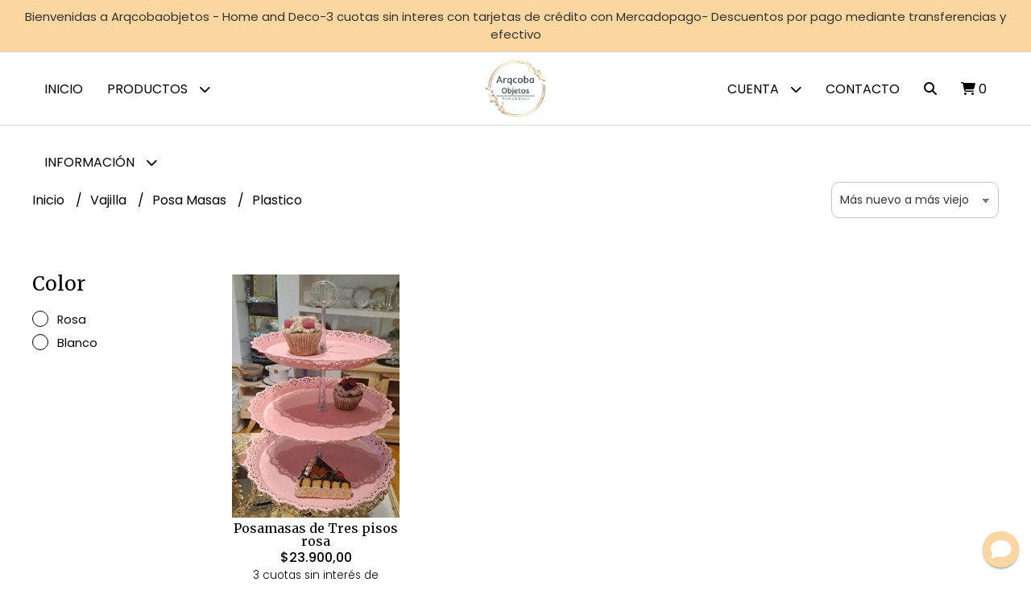

--- FILE ---
content_type: text/html; charset=UTF-8
request_url: https://www.arqcobaobjetos.com.ar/vajilla/posa-masas/plastico
body_size: 22857
content:
<!DOCTYPE html> 
<html lang="es">
<head>
    <meta charset="UTF-8">
    <meta name="viewport" content="width=device-width,user-scalable=no,initial-scale=1.0,minimum-scale=1.0,maximum-scale=1.0"/>
    <meta name="csrf-token" content="5TX9TdKH7bWANlF9MGMMP3q7ZJFqZGdeGKgPfur2">
    <meta http-equiv="X-UA-Compatible" content="ie=edge">
            <meta name="p:domain_verify" content="ed9da5ebd4ec0b89c147e4b303b6fd12"/>  
        <link rel="canonical" href="https://www.arqcobaobjetos.com.ar/vajilla/posa-masas/plastico">
    <title>Plastico - ARQCOBAOBJETOS</title>
    <meta name="description" content="Encontrá plastico al mejor precio en ARQCOBAOBJETOS">
<meta property="og:url" content="https://www.arqcobaobjetos.com.ar/vajilla/posa-masas/plastico"/>
<meta property="og:title" content="Plastico"/>
<meta property="og:description" content="Encontrá plastico al mejor precio en ARQCOBAOBJETOS"/>
<meta property="og:image" content="https://d22fxaf9t8d39k.cloudfront.net/d717c85c98c0526967a7a5f5d9944abb76aed9da6e2d97c7165a6d705efedc481271.jpg"/>
    <link rel="stylesheet" href="https://cdn.jsdelivr.net/npm/uikit@3.5.10/dist/css/uikit.min.css" />
    <link rel="stylesheet" href="https://d2gsyhqn7794lh.cloudfront.net/all.min.css" />
    <link rel="stylesheet" href="https://fonts.googleapis.com/css2?family=Merriweather:wght@300;400;700&family=Poppins:wght@300;400;500;700&display=swap">
    <link rel="shortcut icon" href="https://d22fxaf9t8d39k.cloudfront.net/0bc698b850abcbf6543c9e91ea7c201c7a8ee19a42e593d5b9edd0a907f207a51271.png"/>
    <style type="text/css">
        .uk-h1, .uk-h2, .uk-h3, .uk-h4, .uk-h5, .uk-h6, .uk-heading-2xlarge, .uk-heading-large, .uk-heading-medium, .uk-heading-small, .uk-heading-xlarge, h1, h2, h3, h4, h5, h6 
        { 
            font-family: 'Merriweather', serif; 
        }
        html, body, p, span, .field__label, .field__input, .field__textarea, .field__select 
        { 
            font-family: 'Poppins', sans-serif; 
        }
        .background--primary, .background--primary-hover:hover
        { 
            background-color: #fad7a0; 
        } 
        .text--primary, .text--primary-hover:hover, body
        { 
            color: #000000; 
        }
        .contrast_text--primary, .contrast_text--primary-hover:hover
        { 
            color: #333333; 
        }
        .checkbox__check:checked::before
        {
            border: solid #fad7a0;
        }
        .checkbox__check:checked,.checkbox__check:checked:focus
        {
            border: 1px solid #fad7a0; 
        }
        .checkbox__check:checked + .checkout__label-text
        {
            color: #fad7a0;
        }
        .border--primary
        {
            border: solid #000000; 
        }
        .border-radius
        {
            border-radius: 10px;
        }
        .field__input.border-radius, .field__select.border-radius, .field__textarea.border-radius
        {
            border-radius: 10px;
        }
        .field__input.border-radius.field__input--right-button
        {
            border-top-right-radius: 0px;
            border-bottom-right-radius: 0px;
        }
    </style>
    <link rel="stylesheet" href="https://d2op8dwcequzql.cloudfront.net/assets/1.35.0/templates/light/css/style.css"/>
                <script async src="https://www.googletagmanager.com/gtag/js?id=UA-172534090-1"></script>
        <script>
            window.dataLayer = window.dataLayer || [];
            function gtag(){ dataLayer.push(arguments); }
            gtag('js', new Date());
            gtag('config', "UA-172534090-1");
        </script>
                    <meta name="facebook-domain-verification" content="99qe19h5u7wqcx61wutufkh66uku7i" />  
    </head>
<body>

    
    <div id="mobile-menu-sidenav" class="mobile-menu-sidenav" uk-offcanvas="overlay: true; flip: false; mode: slide">
    <div class="mobile-menu-sidenav__offcanvas-bar uk-offcanvas-bar uk-offcanvas-bar--desktop-small uk-offcanvas-bar--mobile-small text--primary">
        <button class="mobile-menu-sidenav__offcanvas-close uk-offcanvas-close text--primary" type="button" uk-close></button>
        <div class="mobile-menu-sidenav__menu">
                <ul class="mobile-menu-sidenav__list uk-nav-default uk-nav-parent-icon" uk-nav>
                    <li class="mobile-menu-sidenav__list-item">
                        <a href="https://www.arqcobaobjetos.com.ar" class="mobile-menu-sidenav__item-link">Inicio</a>
                    </li>
                    <li class="mobile-menu-sidenav__list-item uk-parent">
                        <a href="/productos" class="mobile-menu-sidenav__item-link">Productos</a>
                                                    <ul class="mobile-menu-sidenav__sublist uk-nav-default uk-nav-sub uk-nav-parent-icon" uk-nav>
                <li class="mobile-menu-sidenav__list-item">
            <a href="https://www.arqcobaobjetos.com.ar/productos" class="mobile-menu-sidenav__item-link">
                Ver todo en Productos
            </a>
        </li>
                                            <li class="mobile-menu-sidenav__item-link uk-parent">
                    <a href="#" class="mobile-menu-sidenav__item-link">
                        Bazar
                    </a>
                    <ul class="mobile-menu-sidenav__sublist uk-nav-default uk-nav-sub uk-nav-parent-icon" uk-nav>
            <li class="mobile-menu-sidenav__list-item">
            <a href="https://www.arqcobaobjetos.com.ar/bazar" class="mobile-menu-sidenav__item-link">
                Ver todo en Bazar
            </a>
        </li>
                                                            <li class="mobile-menu-sidenav__list-item">
                    <a href="https://www.arqcobaobjetos.com.ar/bazar/copas" class="mobile-menu-sidenav__item-link">
                        Copas
                    </a>
                </li>
                                                            <li class="mobile-menu-sidenav__list-item">
                    <a href="https://www.arqcobaobjetos.com.ar/bazar/luncheras-bolso-terminco" class="mobile-menu-sidenav__item-link">
                        Luncheras - Bolso terminco
                    </a>
                </li>
                                                            <li class="mobile-menu-sidenav__list-item">
                    <a href="https://www.arqcobaobjetos.com.ar/bazar/tazas-vasos-de-cafe" class="mobile-menu-sidenav__item-link">
                        Tazas - Vasos de cafe
                    </a>
                </li>
                                                                                                                                                                                                                                                                                                                                                                                                                                                                                                                                                                                                                                                                                                                                                                                                                                                                                                                                                                        </ul>                </li>
                                                                                                <li class="mobile-menu-sidenav__item-link uk-parent">
                    <a href="#" class="mobile-menu-sidenav__item-link">
                        Candy Linea Plastica
                    </a>
                    <ul class="mobile-menu-sidenav__sublist uk-nav-default uk-nav-sub uk-nav-parent-icon" uk-nav>
            <li class="mobile-menu-sidenav__list-item">
            <a href="https://www.arqcobaobjetos.com.ar/candy-linea-plastica" class="mobile-menu-sidenav__item-link">
                Ver todo en Candy Linea Plastica
            </a>
        </li>
                                                                                                            <li class="mobile-menu-sidenav__list-item">
                    <a href="https://www.arqcobaobjetos.com.ar/candy-linea-plastica/posatortas" class="mobile-menu-sidenav__item-link">
                        Posatortas
                    </a>
                </li>
                                                            <li class="mobile-menu-sidenav__list-item">
                    <a href="https://www.arqcobaobjetos.com.ar/candy-linea-plastica/bandejas" class="mobile-menu-sidenav__item-link">
                        Bandejas
                    </a>
                </li>
                                                            <li class="mobile-menu-sidenav__list-item">
                    <a href="https://www.arqcobaobjetos.com.ar/candy-linea-plastica/combos" class="mobile-menu-sidenav__item-link">
                        Combos
                    </a>
                </li>
                                                                                                                                                                                                                                                                                                                                                                                                                                                                                                                                                                                                                                                                                                                                                                                                                                                                                                                        </ul>                </li>
                                                                                                <li class="mobile-menu-sidenav__item-link uk-parent">
                    <a href="#" class="mobile-menu-sidenav__item-link">
                        Cotillon
                    </a>
                    <ul class="mobile-menu-sidenav__sublist uk-nav-default uk-nav-sub uk-nav-parent-icon" uk-nav>
            <li class="mobile-menu-sidenav__list-item">
            <a href="https://www.arqcobaobjetos.com.ar/cotillon" class="mobile-menu-sidenav__item-link">
                Ver todo en Cotillon
            </a>
        </li>
                                                                                                                                                            <li class="mobile-menu-sidenav__list-item">
                    <a href="https://www.arqcobaobjetos.com.ar/cotillon/cortinas" class="mobile-menu-sidenav__item-link">
                        Cortinas
                    </a>
                </li>
                                                            <li class="mobile-menu-sidenav__list-item">
                    <a href="https://www.arqcobaobjetos.com.ar/cotillon/globos" class="mobile-menu-sidenav__item-link">
                        Globos
                    </a>
                </li>
                                                            <li class="mobile-menu-sidenav__list-item">
                    <a href="https://www.arqcobaobjetos.com.ar/cotillon/velas" class="mobile-menu-sidenav__item-link">
                        Velas
                    </a>
                </li>
                                                                                                                                                                                                                                                                                                                                                                                                                                                                                                                                                                                                                                                                                                                                                                                                                                                                        </ul>                </li>
                                                                                                <li class="mobile-menu-sidenav__item-link uk-parent">
                    <a href="#" class="mobile-menu-sidenav__item-link">
                        Deco
                    </a>
                    <ul class="mobile-menu-sidenav__sublist uk-nav-default uk-nav-sub uk-nav-parent-icon" uk-nav>
            <li class="mobile-menu-sidenav__list-item">
            <a href="https://www.arqcobaobjetos.com.ar/deco" class="mobile-menu-sidenav__item-link">
                Ver todo en Deco
            </a>
        </li>
                                                                                                                                                                                                            <li class="mobile-menu-sidenav__list-item">
                    <a href="https://www.arqcobaobjetos.com.ar/deco/candelabros-portavelas" class="mobile-menu-sidenav__item-link">
                        Candelabros - Portavelas
                    </a>
                </li>
                                                            <li class="mobile-menu-sidenav__list-item">
                    <a href="https://www.arqcobaobjetos.com.ar/deco/centros-de-mesa-bandejas" class="mobile-menu-sidenav__item-link">
                        Centros de mesa - Bandejas
                    </a>
                </li>
                                                            <li class="mobile-menu-sidenav__list-item">
                    <a href="https://www.arqcobaobjetos.com.ar/deco/fibras-naturales" class="mobile-menu-sidenav__item-link">
                        Fibras naturales
                    </a>
                </li>
                                                                                                                                                                                                                                                                                                                                                                                                                                                                                                                                                                                                                                                                                                                                                                                                                        </ul>                </li>
                                                                                                <li class="mobile-menu-sidenav__item-link uk-parent">
                    <a href="#" class="mobile-menu-sidenav__item-link">
                        DELUXE
                    </a>
                    <ul class="mobile-menu-sidenav__sublist uk-nav-default uk-nav-sub uk-nav-parent-icon" uk-nav>
            <li class="mobile-menu-sidenav__list-item">
            <a href="https://www.arqcobaobjetos.com.ar/deluxe" class="mobile-menu-sidenav__item-link">
                Ver todo en DELUXE
            </a>
        </li>
                                                                                                                                                                                                                                                            <li class="mobile-menu-sidenav__list-item">
                    <a href="https://www.arqcobaobjetos.com.ar/deluxe/candelabros" class="mobile-menu-sidenav__item-link">
                        Candelabros
                    </a>
                </li>
                                                            <li class="mobile-menu-sidenav__list-item">
                    <a href="https://www.arqcobaobjetos.com.ar/deluxe/posatortas" class="mobile-menu-sidenav__item-link">
                        Posatortas
                    </a>
                </li>
                                                                                                                                                                                                                                                                                                                                                                                                                                                                                                                                                                                                                                                                                                                                                                                    </ul>                </li>
                                                                                    <li class="mobile-menu-sidenav__list-item">
                    <a href="https://www.arqcobaobjetos.com.ar/flores" class="mobile-menu-sidenav__item-link">
                        Flores
                    </a>
                </li>
                                                            <li class="mobile-menu-sidenav__item-link uk-parent">
                    <a href="#" class="mobile-menu-sidenav__item-link">
                        Hogar y Muebles
                    </a>
                    <ul class="mobile-menu-sidenav__sublist uk-nav-default uk-nav-sub uk-nav-parent-icon" uk-nav>
            <li class="mobile-menu-sidenav__list-item">
            <a href="https://www.arqcobaobjetos.com.ar/hogar-y-muebles" class="mobile-menu-sidenav__item-link">
                Ver todo en Hogar y Muebles
            </a>
        </li>
                                                                                                                                                                                                                                                                                                            <li class="mobile-menu-sidenav__list-item">
                    <a href="https://www.arqcobaobjetos.com.ar/hogar-y-muebles/accesorios-para-vino" class="mobile-menu-sidenav__item-link">
                        Accesorios para vino
                    </a>
                </li>
                                                            <li class="mobile-menu-sidenav__list-item">
                    <a href="https://www.arqcobaobjetos.com.ar/hogar-y-muebles/canastos-y-organizadores" class="mobile-menu-sidenav__item-link">
                        Canastos y Organizadores
                    </a>
                </li>
                                                            <li class="mobile-menu-sidenav__list-item">
                    <a href="https://www.arqcobaobjetos.com.ar/hogar-y-muebles/iluminacion" class="mobile-menu-sidenav__item-link">
                        Iluminación
                    </a>
                </li>
                                                            <li class="mobile-menu-sidenav__item-link uk-parent">
                    <a href="#" class="mobile-menu-sidenav__item-link">
                        Muebles
                    </a>
                    <ul class="mobile-menu-sidenav__sublist uk-nav-default uk-nav-sub uk-nav-parent-icon" uk-nav>
            <li class="mobile-menu-sidenav__list-item">
            <a href="https://www.arqcobaobjetos.com.ar/hogar-y-muebles/muebles" class="mobile-menu-sidenav__item-link">
                Ver todo en Muebles
            </a>
        </li>
                                                                                                                                                                                                                                                                                                                                                            <li class="mobile-menu-sidenav__list-item">
                    <a href="https://www.arqcobaobjetos.com.ar/hogar-y-muebles/muebles/bancos" class="mobile-menu-sidenav__item-link">
                        Bancos
                    </a>
                </li>
                                                            <li class="mobile-menu-sidenav__list-item">
                    <a href="https://www.arqcobaobjetos.com.ar/hogar-y-muebles/muebles/bibliotecas" class="mobile-menu-sidenav__item-link">
                        Bibliotecas
                    </a>
                </li>
                                                            <li class="mobile-menu-sidenav__list-item">
                    <a href="https://www.arqcobaobjetos.com.ar/hogar-y-muebles/muebles/cajonera" class="mobile-menu-sidenav__item-link">
                        Cajonera
                    </a>
                </li>
                                                            <li class="mobile-menu-sidenav__list-item">
                    <a href="https://www.arqcobaobjetos.com.ar/hogar-y-muebles/muebles/mesas-de-arrime" class="mobile-menu-sidenav__item-link">
                        Mesas de arrime
                    </a>
                </li>
                                                            <li class="mobile-menu-sidenav__list-item">
                    <a href="https://www.arqcobaobjetos.com.ar/hogar-y-muebles/muebles/mesas-ratonas" class="mobile-menu-sidenav__item-link">
                        Mesas ratonas
                    </a>
                </li>
                                                            <li class="mobile-menu-sidenav__list-item">
                    <a href="https://www.arqcobaobjetos.com.ar/hogar-y-muebles/muebles/percheros" class="mobile-menu-sidenav__item-link">
                        Percheros
                    </a>
                </li>
                                                            <li class="mobile-menu-sidenav__list-item">
                    <a href="https://www.arqcobaobjetos.com.ar/hogar-y-muebles/muebles/porta-macetas" class="mobile-menu-sidenav__item-link">
                        Porta macetas
                    </a>
                </li>
                                                            <li class="mobile-menu-sidenav__list-item">
                    <a href="https://www.arqcobaobjetos.com.ar/hogar-y-muebles/muebles/zapatero" class="mobile-menu-sidenav__item-link">
                        Zapatero
                    </a>
                </li>
                                                                                                                                                                                                                                                                                                                                                                                                                                                                                                                                                                                                            </ul>                </li>
                                                                                                                                                            <li class="mobile-menu-sidenav__item-link uk-parent">
                    <a href="#" class="mobile-menu-sidenav__item-link">
                        Texiles
                    </a>
                    <ul class="mobile-menu-sidenav__sublist uk-nav-default uk-nav-sub uk-nav-parent-icon" uk-nav>
            <li class="mobile-menu-sidenav__list-item">
            <a href="https://www.arqcobaobjetos.com.ar/hogar-y-muebles/texiles" class="mobile-menu-sidenav__item-link">
                Ver todo en Texiles
            </a>
        </li>
                                                                                                                                                                                                                                                                                                                                                                                                                                                                        <li class="mobile-menu-sidenav__list-item">
                    <a href="https://www.arqcobaobjetos.com.ar/hogar-y-muebles/texiles/almohadones" class="mobile-menu-sidenav__item-link">
                        Almohadones
                    </a>
                </li>
                                                            <li class="mobile-menu-sidenav__list-item">
                    <a href="https://www.arqcobaobjetos.com.ar/hogar-y-muebles/texiles/caminos" class="mobile-menu-sidenav__item-link">
                        Caminos
                    </a>
                </li>
                                                            <li class="mobile-menu-sidenav__list-item">
                    <a href="https://www.arqcobaobjetos.com.ar/hogar-y-muebles/texiles/delantales-de-cocina" class="mobile-menu-sidenav__item-link">
                        Delantales de cocina
                    </a>
                </li>
                                                            <li class="mobile-menu-sidenav__list-item">
                    <a href="https://www.arqcobaobjetos.com.ar/hogar-y-muebles/texiles/individuales" class="mobile-menu-sidenav__item-link">
                        Individuales
                    </a>
                </li>
                                                            <li class="mobile-menu-sidenav__list-item">
                    <a href="https://www.arqcobaobjetos.com.ar/hogar-y-muebles/texiles/manteles-tusor" class="mobile-menu-sidenav__item-link">
                        Manteles Tusor
                    </a>
                </li>
                                                            <li class="mobile-menu-sidenav__list-item">
                    <a href="https://www.arqcobaobjetos.com.ar/hogar-y-muebles/texiles/manteles-antimanchas" class="mobile-menu-sidenav__item-link">
                        Manteles Antimanchas
                    </a>
                </li>
                                                            <li class="mobile-menu-sidenav__list-item">
                    <a href="https://www.arqcobaobjetos.com.ar/hogar-y-muebles/texiles/repasarores" class="mobile-menu-sidenav__item-link">
                        Repasarores
                    </a>
                </li>
                                                            <li class="mobile-menu-sidenav__list-item">
                    <a href="https://www.arqcobaobjetos.com.ar/hogar-y-muebles/texiles/servilletas-tusor" class="mobile-menu-sidenav__item-link">
                        Servilletas tusor
                    </a>
                </li>
                                                            <li class="mobile-menu-sidenav__item-link uk-parent">
                    <a href="#" class="mobile-menu-sidenav__item-link">
                        Ropa de cama
                    </a>
                    <ul class="mobile-menu-sidenav__sublist uk-nav-default uk-nav-sub uk-nav-parent-icon" uk-nav>
            <li class="mobile-menu-sidenav__list-item">
            <a href="https://www.arqcobaobjetos.com.ar/hogar-y-muebles/texiles/ropa-de-cama" class="mobile-menu-sidenav__item-link">
                Ver todo en Ropa de cama
            </a>
        </li>
                                                                                                                                                                                                                                                                                                                                                                                                                                                                                                                                                                                    <li class="mobile-menu-sidenav__list-item">
                    <a href="https://www.arqcobaobjetos.com.ar/hogar-y-muebles/texiles/ropa-de-cama/infantiles" class="mobile-menu-sidenav__item-link">
                        Infantiles
                    </a>
                </li>
                                                                                                                                                                                                                                                                                                                                                                                                                                                                        </ul>                </li>
                                                                                                                                                                                                                                                                                                                                                                                                                                                                                    </ul>                </li>
                                                                                                                                                                                    <li class="mobile-menu-sidenav__list-item">
                    <a href="https://www.arqcobaobjetos.com.ar/hogar-y-muebles/set-de-mates" class="mobile-menu-sidenav__item-link">
                        Set de mates
                    </a>
                </li>
                                                            <li class="mobile-menu-sidenav__list-item">
                    <a href="https://www.arqcobaobjetos.com.ar/hogar-y-muebles/set-de-bano" class="mobile-menu-sidenav__item-link">
                        Set de baño
                    </a>
                </li>
                                                            <li class="mobile-menu-sidenav__list-item">
                    <a href="https://www.arqcobaobjetos.com.ar/hogar-y-muebles/set-de-asado" class="mobile-menu-sidenav__item-link">
                        Set de asado
                    </a>
                </li>
                                                                                                                                                                                                                                                                                                                                                                                                                                    </ul>                </li>
                                                                                                                                                                                                                                                                                                                                                                                    <li class="mobile-menu-sidenav__list-item">
                    <a href="https://www.arqcobaobjetos.com.ar/mariposas-y-arboles-luminosos" class="mobile-menu-sidenav__item-link">
                        Mariposas y arboles luminosos
                    </a>
                </li>
                                                            <li class="mobile-menu-sidenav__item-link uk-parent">
                    <a href="#" class="mobile-menu-sidenav__item-link">
                        Vajilla
                    </a>
                    <ul class="mobile-menu-sidenav__sublist uk-nav-default uk-nav-sub uk-nav-parent-icon" uk-nav>
            <li class="mobile-menu-sidenav__list-item">
            <a href="https://www.arqcobaobjetos.com.ar/vajilla" class="mobile-menu-sidenav__item-link">
                Ver todo en Vajilla
            </a>
        </li>
                                                                                                                                                                                                                                                                                                                                                                                                                                                                                                                                                                                                                                                            <li class="mobile-menu-sidenav__item-link uk-parent">
                    <a href="#" class="mobile-menu-sidenav__item-link">
                        Posa Tortas
                    </a>
                    <ul class="mobile-menu-sidenav__sublist uk-nav-default uk-nav-sub uk-nav-parent-icon" uk-nav>
            <li class="mobile-menu-sidenav__list-item">
            <a href="https://www.arqcobaobjetos.com.ar/vajilla/posa-tortas" class="mobile-menu-sidenav__item-link">
                Ver todo en Posa Tortas
            </a>
        </li>
                                                                                                                                                                                                                                                                                                                                                                                                                                                                                                                                                                                                                                                                        <li class="mobile-menu-sidenav__list-item">
                    <a href="https://www.arqcobaobjetos.com.ar/vajilla/posa-tortas/ceramica" class="mobile-menu-sidenav__item-link">
                        Cerámica
                    </a>
                </li>
                                                            <li class="mobile-menu-sidenav__list-item">
                    <a href="https://www.arqcobaobjetos.com.ar/vajilla/posa-tortas/vidrio" class="mobile-menu-sidenav__item-link">
                        Vidrio
                    </a>
                </li>
                                                            <li class="mobile-menu-sidenav__list-item">
                    <a href="https://www.arqcobaobjetos.com.ar/vajilla/posa-tortas/metal" class="mobile-menu-sidenav__item-link">
                        Metal
                    </a>
                </li>
                                                            <li class="mobile-menu-sidenav__list-item">
                    <a href="https://www.arqcobaobjetos.com.ar/vajilla/posa-tortas/plastico" class="mobile-menu-sidenav__item-link">
                        Plastico
                    </a>
                </li>
                                                                                                                                                                                                                                                                                                                                                </ul>                </li>
                                                                                                            <li class="mobile-menu-sidenav__item-link uk-parent">
                    <a href="#" class="mobile-menu-sidenav__item-link">
                        Bandejas
                    </a>
                    <ul class="mobile-menu-sidenav__sublist uk-nav-default uk-nav-sub uk-nav-parent-icon" uk-nav>
            <li class="mobile-menu-sidenav__list-item">
            <a href="https://www.arqcobaobjetos.com.ar/vajilla/bandejas" class="mobile-menu-sidenav__item-link">
                Ver todo en Bandejas
            </a>
        </li>
                                                                                                                                                                                                                                                                                                                                                                                                                                                                                                                                                                                                                                                                                                                                    <li class="mobile-menu-sidenav__list-item">
                    <a href="https://www.arqcobaobjetos.com.ar/vajilla/bandejas/plasticas" class="mobile-menu-sidenav__item-link">
                        Plasticas
                    </a>
                </li>
                                                            <li class="mobile-menu-sidenav__list-item">
                    <a href="https://www.arqcobaobjetos.com.ar/vajilla/bandejas/ceramica" class="mobile-menu-sidenav__item-link">
                        Ceramica
                    </a>
                </li>
                                                            <li class="mobile-menu-sidenav__list-item">
                    <a href="https://www.arqcobaobjetos.com.ar/vajilla/bandejas/porcelana" class="mobile-menu-sidenav__item-link">
                        Porcelana
                    </a>
                </li>
                                                            <li class="mobile-menu-sidenav__list-item">
                    <a href="https://www.arqcobaobjetos.com.ar/vajilla/bandejas/vidrio" class="mobile-menu-sidenav__item-link">
                        Vidrio
                    </a>
                </li>
                                                                                                                                                                                                                                                                                    </ul>                </li>
                                                                                                            <li class="mobile-menu-sidenav__item-link uk-parent">
                    <a href="#" class="mobile-menu-sidenav__item-link">
                        Platos
                    </a>
                    <ul class="mobile-menu-sidenav__sublist uk-nav-default uk-nav-sub uk-nav-parent-icon" uk-nav>
            <li class="mobile-menu-sidenav__list-item">
            <a href="https://www.arqcobaobjetos.com.ar/vajilla/platos" class="mobile-menu-sidenav__item-link">
                Ver todo en Platos
            </a>
        </li>
                                                                                                                                                                                                                                                                                                                                                                                                                                                                                                                                                                                                                                                                                                                                                                                                <li class="mobile-menu-sidenav__list-item">
                    <a href="https://www.arqcobaobjetos.com.ar/vajilla/platos/ceramica" class="mobile-menu-sidenav__item-link">
                        Cerámica
                    </a>
                </li>
                                                            <li class="mobile-menu-sidenav__list-item">
                    <a href="https://www.arqcobaobjetos.com.ar/vajilla/platos/porcelana" class="mobile-menu-sidenav__item-link">
                        Porcelana
                    </a>
                </li>
                                                            <li class="mobile-menu-sidenav__list-item">
                    <a href="https://www.arqcobaobjetos.com.ar/vajilla/platos/vidrio" class="mobile-menu-sidenav__item-link">
                        Vidrio
                    </a>
                </li>
                                                            <li class="mobile-menu-sidenav__list-item">
                    <a href="https://www.arqcobaobjetos.com.ar/vajilla/platos/plastico" class="mobile-menu-sidenav__item-link">
                        Plastico
                    </a>
                </li>
                                                                                                                                                                                                                        </ul>                </li>
                                                                                                            <li class="mobile-menu-sidenav__item-link uk-parent">
                    <a href="#" class="mobile-menu-sidenav__item-link">
                        Posa Masas
                    </a>
                    <ul class="mobile-menu-sidenav__sublist uk-nav-default uk-nav-sub uk-nav-parent-icon" uk-nav>
            <li class="mobile-menu-sidenav__list-item">
            <a href="https://www.arqcobaobjetos.com.ar/vajilla/posa-masas" class="mobile-menu-sidenav__item-link">
                Ver todo en Posa Masas
            </a>
        </li>
                                                                                                                                                                                                                                                                                                                                                                                                                                                                                                                                                                                                                                                                                                                                                                                                                                                            <li class="mobile-menu-sidenav__list-item">
                    <a href="https://www.arqcobaobjetos.com.ar/vajilla/posa-masas/ceramica" class="mobile-menu-sidenav__item-link">
                        Cerámica
                    </a>
                </li>
                                                            <li class="mobile-menu-sidenav__list-item">
                    <a href="https://www.arqcobaobjetos.com.ar/vajilla/posa-masas/porcelana" class="mobile-menu-sidenav__item-link">
                        Porcelana
                    </a>
                </li>
                                                            <li class="mobile-menu-sidenav__list-item">
                    <a href="https://www.arqcobaobjetos.com.ar/vajilla/posa-masas/vidrio" class="mobile-menu-sidenav__item-link">
                        Vidrio
                    </a>
                </li>
                                                            <li class="mobile-menu-sidenav__list-item">
                    <a href="https://www.arqcobaobjetos.com.ar/vajilla/posa-masas/plastico" class="mobile-menu-sidenav__item-link">
                        Plastico
                    </a>
                </li>
                                                                                                                                                            </ul>                </li>
                                                                                                            <li class="mobile-menu-sidenav__list-item">
                    <a href="https://www.arqcobaobjetos.com.ar/vajilla/tazas" class="mobile-menu-sidenav__item-link">
                        Tazas
                    </a>
                </li>
                                                                                                                                                </ul>                </li>
                                                                                                                                                                                                                                                                                                                        <li class="mobile-menu-sidenav__list-item">
                    <a href="https://www.arqcobaobjetos.com.ar/set-de-mates" class="mobile-menu-sidenav__item-link">
                        Set de mates
                    </a>
                </li>
                                                            <li class="mobile-menu-sidenav__list-item">
                    <a href="https://www.arqcobaobjetos.com.ar/ofertas-imperdibles" class="mobile-menu-sidenav__item-link">
                        OFERTAS IMPERDIBLES
                    </a>
                </li>
                                                            <li class="mobile-menu-sidenav__item-link uk-parent">
                    <a href="#" class="mobile-menu-sidenav__item-link">
                        La Tiendita de Vicky
                    </a>
                    <ul class="mobile-menu-sidenav__sublist uk-nav-default uk-nav-sub uk-nav-parent-icon" uk-nav>
            <li class="mobile-menu-sidenav__list-item">
            <a href="https://www.arqcobaobjetos.com.ar/la-tiendita-de-vicky" class="mobile-menu-sidenav__item-link">
                Ver todo en La Tiendita de Vicky
            </a>
        </li>
                                                                                                                                                                                                                                                                                                                                                                                                                                                                                                                                                                                                                                                                                                                                                                                                                                                                                                                                                            <li class="mobile-menu-sidenav__list-item">
                    <a href="https://www.arqcobaobjetos.com.ar/la-tiendita-de-vicky/cuter" class="mobile-menu-sidenav__item-link">
                        Cuter
                    </a>
                </li>
                                                            <li class="mobile-menu-sidenav__list-item">
                    <a href="https://www.arqcobaobjetos.com.ar/la-tiendita-de-vicky/gomas" class="mobile-menu-sidenav__item-link">
                        Gomas
                    </a>
                </li>
                                                            <li class="mobile-menu-sidenav__list-item">
                    <a href="https://www.arqcobaobjetos.com.ar/la-tiendita-de-vicky/lapiceras" class="mobile-menu-sidenav__item-link">
                        Lapiceras
                    </a>
                </li>
                                                            <li class="mobile-menu-sidenav__list-item">
                    <a href="https://www.arqcobaobjetos.com.ar/la-tiendita-de-vicky/libretas-anilladas" class="mobile-menu-sidenav__item-link">
                        Libretas anilladas
                    </a>
                </li>
                                                            <li class="mobile-menu-sidenav__list-item">
                    <a href="https://www.arqcobaobjetos.com.ar/la-tiendita-de-vicky/llaveros" class="mobile-menu-sidenav__item-link">
                        Llaveros
                    </a>
                </li>
                                                            <li class="mobile-menu-sidenav__list-item">
                    <a href="https://www.arqcobaobjetos.com.ar/la-tiendita-de-vicky/mini-libretas" class="mobile-menu-sidenav__item-link">
                        Mini Libretas
                    </a>
                </li>
                                                            <li class="mobile-menu-sidenav__list-item">
                    <a href="https://www.arqcobaobjetos.com.ar/la-tiendita-de-vicky/sacapuntas" class="mobile-menu-sidenav__item-link">
                        Sacapuntas
                    </a>
                </li>
                        </ul>                </li>
                                                                                                            </ul>                                            </li>
                                                                        <li class="mobile-menu-sidenav__list-item">
                                <a href="https://www.arqcobaobjetos.com.ar/formas-de-pago-y-envio" class="mobile-menu-sidenav__item-link">FORMAS DE PAGO Y ENVIO</a>
                            </li>
                                                                                                            <li class="mobile-menu-sidenav__list-item">
                            <a href="#contact-modal" class="mobile-menu-sidenav__item-link" uk-toggle>Contacto</a>
                        </li>
                                        <li class="mobile-menu-sidenav__list-item mobile-menu-sidenav__list-item--divider"></li>
                                            <li class="mobile-menu-sidenav__list-item">
                            <a href="#register-modal" class="mobile-menu-sidenav__item-link" uk-toggle>Crear cuenta</a>
                        </li>
                        <li class="mobile-menu-sidenav__list-item">
                            <a href="#login-modal" class="mobile-menu-sidenav__item-link" uk-toggle>Iniciar sesión</a>
                        </li>
                                                            </ul>
            </div>
    </div>
</div>    

    
            <div class="header-announcement background--primary">
            <p class="header-announcement__text contrast_text--primary">
                                    Bienvenidas a Arqcobaobjetos - Home and Deco-3 cuotas sin interes con tarjetas de crédito con Mercadopago- Descuentos por pago mediante transferencias y efectivo
                            </p>
        </div>
        

    
    <div class="header-search">
        <div class="header-search__wrapper uk-container uk-flex uk-flex-middle">
            <div class="header-search__search-box uk-flex-1 uk-flex uk-flex-middle">
                <form method="GET" action="/search" class="header-search__form uk-flex-1">
                    <div class="header-search__field uk-inline">
                        <span class="header-search__icon uk-form-icon" uk-icon="icon: search"></span>
                        <a href="#!" class="header-search__icon search-bar-close uk-form-icon uk-form-icon-flip" uk-icon="icon: close"></a>
                        <input type="search" class="header-search__input uk-search-input" name="q" min-length="2" autocomplete="off" placeholder="Buscar..." required>
                    </div>
                </form>
            </div>
        </div>
    </div>
    

    
    <div class="header-menu">
        <div class="header-menu__container uk-container">
            
            <nav class="header-menu__desktop uk-flex uk-flex-between uk-flex-center uk-visible@m">
                <ul class="header-menu__desktop-list uk-flex uk-flex-middle uk-flex-left uk-flex-wrap">
                    <li class="desktop-list__item text--primary">
                        <a href="https://www.arqcobaobjetos.com.ar" class="desktop-list__link">
                            Inicio
                        </a>
                    </li>
                    <li class="desktop-list__item text--primary">
                        <a href="/productos" class="desktop-list__link">Productos <i class="desktop-list__down-icon text--primary fas fa-chevron-down"></i></a>
                                                    <ul class="nav first">
                                        <li class="desktop-list__subitem text--primary">
                    <a href="https://www.arqcobaobjetos.com.ar/bazar" class="desktop-list__link">
                        Bazar
                        <i class="desktop-list__right-icon text--primary fas fa-chevron-right"></i>
                    </a>
                    <ul class="nav">
                                                    <li class="desktop-list__subitem text--primary">
                    <a href="https://www.arqcobaobjetos.com.ar/bazar/copas" class="desktop-list__link">
                        Copas
                    </a>
                </li>
                                                            <li class="desktop-list__subitem text--primary">
                    <a href="https://www.arqcobaobjetos.com.ar/bazar/luncheras-bolso-terminco" class="desktop-list__link">
                        Luncheras - Bolso terminco
                    </a>
                </li>
                                                            <li class="desktop-list__subitem text--primary">
                    <a href="https://www.arqcobaobjetos.com.ar/bazar/tazas-vasos-de-cafe" class="desktop-list__link">
                        Tazas - Vasos de cafe
                    </a>
                </li>
                                                                                                                                                                                                                                                                                                                                                                                                                                                                                                                                                                                                                                                                                                                                                                                                                                                                                                                                                                        </ul>                </li>
                                                                                                <li class="desktop-list__subitem text--primary">
                    <a href="https://www.arqcobaobjetos.com.ar/candy-linea-plastica" class="desktop-list__link">
                        Candy Linea Plastica
                        <i class="desktop-list__right-icon text--primary fas fa-chevron-right"></i>
                    </a>
                    <ul class="nav">
                                                                                                    <li class="desktop-list__subitem text--primary">
                    <a href="https://www.arqcobaobjetos.com.ar/candy-linea-plastica/posatortas" class="desktop-list__link">
                        Posatortas
                    </a>
                </li>
                                                            <li class="desktop-list__subitem text--primary">
                    <a href="https://www.arqcobaobjetos.com.ar/candy-linea-plastica/bandejas" class="desktop-list__link">
                        Bandejas
                    </a>
                </li>
                                                            <li class="desktop-list__subitem text--primary">
                    <a href="https://www.arqcobaobjetos.com.ar/candy-linea-plastica/combos" class="desktop-list__link">
                        Combos
                    </a>
                </li>
                                                                                                                                                                                                                                                                                                                                                                                                                                                                                                                                                                                                                                                                                                                                                                                                                                                                                                                        </ul>                </li>
                                                                                                <li class="desktop-list__subitem text--primary">
                    <a href="https://www.arqcobaobjetos.com.ar/cotillon" class="desktop-list__link">
                        Cotillon
                        <i class="desktop-list__right-icon text--primary fas fa-chevron-right"></i>
                    </a>
                    <ul class="nav">
                                                                                                                                                    <li class="desktop-list__subitem text--primary">
                    <a href="https://www.arqcobaobjetos.com.ar/cotillon/cortinas" class="desktop-list__link">
                        Cortinas
                    </a>
                </li>
                                                            <li class="desktop-list__subitem text--primary">
                    <a href="https://www.arqcobaobjetos.com.ar/cotillon/globos" class="desktop-list__link">
                        Globos
                    </a>
                </li>
                                                            <li class="desktop-list__subitem text--primary">
                    <a href="https://www.arqcobaobjetos.com.ar/cotillon/velas" class="desktop-list__link">
                        Velas
                    </a>
                </li>
                                                                                                                                                                                                                                                                                                                                                                                                                                                                                                                                                                                                                                                                                                                                                                                                                                                                        </ul>                </li>
                                                                                                <li class="desktop-list__subitem text--primary">
                    <a href="https://www.arqcobaobjetos.com.ar/deco" class="desktop-list__link">
                        Deco
                        <i class="desktop-list__right-icon text--primary fas fa-chevron-right"></i>
                    </a>
                    <ul class="nav">
                                                                                                                                                                                                    <li class="desktop-list__subitem text--primary">
                    <a href="https://www.arqcobaobjetos.com.ar/deco/candelabros-portavelas" class="desktop-list__link">
                        Candelabros - Portavelas
                    </a>
                </li>
                                                            <li class="desktop-list__subitem text--primary">
                    <a href="https://www.arqcobaobjetos.com.ar/deco/centros-de-mesa-bandejas" class="desktop-list__link">
                        Centros de mesa - Bandejas
                    </a>
                </li>
                                                            <li class="desktop-list__subitem text--primary">
                    <a href="https://www.arqcobaobjetos.com.ar/deco/fibras-naturales" class="desktop-list__link">
                        Fibras naturales
                    </a>
                </li>
                                                                                                                                                                                                                                                                                                                                                                                                                                                                                                                                                                                                                                                                                                                                                                                                                        </ul>                </li>
                                                                                                <li class="desktop-list__subitem text--primary">
                    <a href="https://www.arqcobaobjetos.com.ar/deluxe" class="desktop-list__link">
                        DELUXE
                        <i class="desktop-list__right-icon text--primary fas fa-chevron-right"></i>
                    </a>
                    <ul class="nav">
                                                                                                                                                                                                                                                    <li class="desktop-list__subitem text--primary">
                    <a href="https://www.arqcobaobjetos.com.ar/deluxe/candelabros" class="desktop-list__link">
                        Candelabros
                    </a>
                </li>
                                                            <li class="desktop-list__subitem text--primary">
                    <a href="https://www.arqcobaobjetos.com.ar/deluxe/posatortas" class="desktop-list__link">
                        Posatortas
                    </a>
                </li>
                                                                                                                                                                                                                                                                                                                                                                                                                                                                                                                                                                                                                                                                                                                                                                                    </ul>                </li>
                                                                                    <li class="desktop-list__subitem text--primary">
                    <a href="https://www.arqcobaobjetos.com.ar/flores" class="desktop-list__link">
                        Flores
                    </a>
                </li>
                                                            <li class="desktop-list__subitem text--primary">
                    <a href="https://www.arqcobaobjetos.com.ar/hogar-y-muebles" class="desktop-list__link">
                        Hogar y Muebles
                        <i class="desktop-list__right-icon text--primary fas fa-chevron-right"></i>
                    </a>
                    <ul class="nav">
                                                                                                                                                                                                                                                                                                    <li class="desktop-list__subitem text--primary">
                    <a href="https://www.arqcobaobjetos.com.ar/hogar-y-muebles/accesorios-para-vino" class="desktop-list__link">
                        Accesorios para vino
                    </a>
                </li>
                                                            <li class="desktop-list__subitem text--primary">
                    <a href="https://www.arqcobaobjetos.com.ar/hogar-y-muebles/canastos-y-organizadores" class="desktop-list__link">
                        Canastos y Organizadores
                    </a>
                </li>
                                                            <li class="desktop-list__subitem text--primary">
                    <a href="https://www.arqcobaobjetos.com.ar/hogar-y-muebles/iluminacion" class="desktop-list__link">
                        Iluminación
                    </a>
                </li>
                                                            <li class="desktop-list__subitem text--primary">
                    <a href="https://www.arqcobaobjetos.com.ar/hogar-y-muebles/muebles" class="desktop-list__link">
                        Muebles
                        <i class="desktop-list__right-icon text--primary fas fa-chevron-right"></i>
                    </a>
                    <ul class="nav">
                                                                                                                                                                                                                                                                                                                                                    <li class="desktop-list__subitem text--primary">
                    <a href="https://www.arqcobaobjetos.com.ar/hogar-y-muebles/muebles/bancos" class="desktop-list__link">
                        Bancos
                    </a>
                </li>
                                                            <li class="desktop-list__subitem text--primary">
                    <a href="https://www.arqcobaobjetos.com.ar/hogar-y-muebles/muebles/bibliotecas" class="desktop-list__link">
                        Bibliotecas
                    </a>
                </li>
                                                            <li class="desktop-list__subitem text--primary">
                    <a href="https://www.arqcobaobjetos.com.ar/hogar-y-muebles/muebles/cajonera" class="desktop-list__link">
                        Cajonera
                    </a>
                </li>
                                                            <li class="desktop-list__subitem text--primary">
                    <a href="https://www.arqcobaobjetos.com.ar/hogar-y-muebles/muebles/mesas-de-arrime" class="desktop-list__link">
                        Mesas de arrime
                    </a>
                </li>
                                                            <li class="desktop-list__subitem text--primary">
                    <a href="https://www.arqcobaobjetos.com.ar/hogar-y-muebles/muebles/mesas-ratonas" class="desktop-list__link">
                        Mesas ratonas
                    </a>
                </li>
                                                            <li class="desktop-list__subitem text--primary">
                    <a href="https://www.arqcobaobjetos.com.ar/hogar-y-muebles/muebles/percheros" class="desktop-list__link">
                        Percheros
                    </a>
                </li>
                                                            <li class="desktop-list__subitem text--primary">
                    <a href="https://www.arqcobaobjetos.com.ar/hogar-y-muebles/muebles/porta-macetas" class="desktop-list__link">
                        Porta macetas
                    </a>
                </li>
                                                            <li class="desktop-list__subitem text--primary">
                    <a href="https://www.arqcobaobjetos.com.ar/hogar-y-muebles/muebles/zapatero" class="desktop-list__link">
                        Zapatero
                    </a>
                </li>
                                                                                                                                                                                                                                                                                                                                                                                                                                                                                                                                                                                                            </ul>                </li>
                                                                                                                                                            <li class="desktop-list__subitem text--primary">
                    <a href="https://www.arqcobaobjetos.com.ar/hogar-y-muebles/texiles" class="desktop-list__link">
                        Texiles
                        <i class="desktop-list__right-icon text--primary fas fa-chevron-right"></i>
                    </a>
                    <ul class="nav">
                                                                                                                                                                                                                                                                                                                                                                                                                                                                <li class="desktop-list__subitem text--primary">
                    <a href="https://www.arqcobaobjetos.com.ar/hogar-y-muebles/texiles/almohadones" class="desktop-list__link">
                        Almohadones
                    </a>
                </li>
                                                            <li class="desktop-list__subitem text--primary">
                    <a href="https://www.arqcobaobjetos.com.ar/hogar-y-muebles/texiles/caminos" class="desktop-list__link">
                        Caminos
                    </a>
                </li>
                                                            <li class="desktop-list__subitem text--primary">
                    <a href="https://www.arqcobaobjetos.com.ar/hogar-y-muebles/texiles/delantales-de-cocina" class="desktop-list__link">
                        Delantales de cocina
                    </a>
                </li>
                                                            <li class="desktop-list__subitem text--primary">
                    <a href="https://www.arqcobaobjetos.com.ar/hogar-y-muebles/texiles/individuales" class="desktop-list__link">
                        Individuales
                    </a>
                </li>
                                                            <li class="desktop-list__subitem text--primary">
                    <a href="https://www.arqcobaobjetos.com.ar/hogar-y-muebles/texiles/manteles-tusor" class="desktop-list__link">
                        Manteles Tusor
                    </a>
                </li>
                                                            <li class="desktop-list__subitem text--primary">
                    <a href="https://www.arqcobaobjetos.com.ar/hogar-y-muebles/texiles/manteles-antimanchas" class="desktop-list__link">
                        Manteles Antimanchas
                    </a>
                </li>
                                                            <li class="desktop-list__subitem text--primary">
                    <a href="https://www.arqcobaobjetos.com.ar/hogar-y-muebles/texiles/repasarores" class="desktop-list__link">
                        Repasarores
                    </a>
                </li>
                                                            <li class="desktop-list__subitem text--primary">
                    <a href="https://www.arqcobaobjetos.com.ar/hogar-y-muebles/texiles/servilletas-tusor" class="desktop-list__link">
                        Servilletas tusor
                    </a>
                </li>
                                                            <li class="desktop-list__subitem text--primary">
                    <a href="https://www.arqcobaobjetos.com.ar/hogar-y-muebles/texiles/ropa-de-cama" class="desktop-list__link">
                        Ropa de cama
                        <i class="desktop-list__right-icon text--primary fas fa-chevron-right"></i>
                    </a>
                    <ul class="nav">
                                                                                                                                                                                                                                                                                                                                                                                                                                                                                                                                                                            <li class="desktop-list__subitem text--primary">
                    <a href="https://www.arqcobaobjetos.com.ar/hogar-y-muebles/texiles/ropa-de-cama/infantiles" class="desktop-list__link">
                        Infantiles
                    </a>
                </li>
                                                                                                                                                                                                                                                                                                                                                                                                                                                                        </ul>                </li>
                                                                                                                                                                                                                                                                                                                                                                                                                                                                                    </ul>                </li>
                                                                                                                                                                                    <li class="desktop-list__subitem text--primary">
                    <a href="https://www.arqcobaobjetos.com.ar/hogar-y-muebles/set-de-mates" class="desktop-list__link">
                        Set de mates
                    </a>
                </li>
                                                            <li class="desktop-list__subitem text--primary">
                    <a href="https://www.arqcobaobjetos.com.ar/hogar-y-muebles/set-de-bano" class="desktop-list__link">
                        Set de baño
                    </a>
                </li>
                                                            <li class="desktop-list__subitem text--primary">
                    <a href="https://www.arqcobaobjetos.com.ar/hogar-y-muebles/set-de-asado" class="desktop-list__link">
                        Set de asado
                    </a>
                </li>
                                                                                                                                                                                                                                                                                                                                                                                                                                    </ul>                </li>
                                                                                                                                                                                                                                                                                                                                                                                    <li class="desktop-list__subitem text--primary">
                    <a href="https://www.arqcobaobjetos.com.ar/mariposas-y-arboles-luminosos" class="desktop-list__link">
                        Mariposas y arboles luminosos
                    </a>
                </li>
                                                            <li class="desktop-list__subitem text--primary">
                    <a href="https://www.arqcobaobjetos.com.ar/vajilla" class="desktop-list__link">
                        Vajilla
                        <i class="desktop-list__right-icon text--primary fas fa-chevron-right"></i>
                    </a>
                    <ul class="nav">
                                                                                                                                                                                                                                                                                                                                                                                                                                                                                                                                                                                                                                                    <li class="desktop-list__subitem text--primary">
                    <a href="https://www.arqcobaobjetos.com.ar/vajilla/posa-tortas" class="desktop-list__link">
                        Posa Tortas
                        <i class="desktop-list__right-icon text--primary fas fa-chevron-right"></i>
                    </a>
                    <ul class="nav">
                                                                                                                                                                                                                                                                                                                                                                                                                                                                                                                                                                                                                                                                <li class="desktop-list__subitem text--primary">
                    <a href="https://www.arqcobaobjetos.com.ar/vajilla/posa-tortas/ceramica" class="desktop-list__link">
                        Cerámica
                    </a>
                </li>
                                                            <li class="desktop-list__subitem text--primary">
                    <a href="https://www.arqcobaobjetos.com.ar/vajilla/posa-tortas/vidrio" class="desktop-list__link">
                        Vidrio
                    </a>
                </li>
                                                            <li class="desktop-list__subitem text--primary">
                    <a href="https://www.arqcobaobjetos.com.ar/vajilla/posa-tortas/metal" class="desktop-list__link">
                        Metal
                    </a>
                </li>
                                                            <li class="desktop-list__subitem text--primary">
                    <a href="https://www.arqcobaobjetos.com.ar/vajilla/posa-tortas/plastico" class="desktop-list__link">
                        Plastico
                    </a>
                </li>
                                                                                                                                                                                                                                                                                                                                                </ul>                </li>
                                                                                                            <li class="desktop-list__subitem text--primary">
                    <a href="https://www.arqcobaobjetos.com.ar/vajilla/bandejas" class="desktop-list__link">
                        Bandejas
                        <i class="desktop-list__right-icon text--primary fas fa-chevron-right"></i>
                    </a>
                    <ul class="nav">
                                                                                                                                                                                                                                                                                                                                                                                                                                                                                                                                                                                                                                                                                                                            <li class="desktop-list__subitem text--primary">
                    <a href="https://www.arqcobaobjetos.com.ar/vajilla/bandejas/plasticas" class="desktop-list__link">
                        Plasticas
                    </a>
                </li>
                                                            <li class="desktop-list__subitem text--primary">
                    <a href="https://www.arqcobaobjetos.com.ar/vajilla/bandejas/ceramica" class="desktop-list__link">
                        Ceramica
                    </a>
                </li>
                                                            <li class="desktop-list__subitem text--primary">
                    <a href="https://www.arqcobaobjetos.com.ar/vajilla/bandejas/porcelana" class="desktop-list__link">
                        Porcelana
                    </a>
                </li>
                                                            <li class="desktop-list__subitem text--primary">
                    <a href="https://www.arqcobaobjetos.com.ar/vajilla/bandejas/vidrio" class="desktop-list__link">
                        Vidrio
                    </a>
                </li>
                                                                                                                                                                                                                                                                                    </ul>                </li>
                                                                                                            <li class="desktop-list__subitem text--primary">
                    <a href="https://www.arqcobaobjetos.com.ar/vajilla/platos" class="desktop-list__link">
                        Platos
                        <i class="desktop-list__right-icon text--primary fas fa-chevron-right"></i>
                    </a>
                    <ul class="nav">
                                                                                                                                                                                                                                                                                                                                                                                                                                                                                                                                                                                                                                                                                                                                                                                        <li class="desktop-list__subitem text--primary">
                    <a href="https://www.arqcobaobjetos.com.ar/vajilla/platos/ceramica" class="desktop-list__link">
                        Cerámica
                    </a>
                </li>
                                                            <li class="desktop-list__subitem text--primary">
                    <a href="https://www.arqcobaobjetos.com.ar/vajilla/platos/porcelana" class="desktop-list__link">
                        Porcelana
                    </a>
                </li>
                                                            <li class="desktop-list__subitem text--primary">
                    <a href="https://www.arqcobaobjetos.com.ar/vajilla/platos/vidrio" class="desktop-list__link">
                        Vidrio
                    </a>
                </li>
                                                            <li class="desktop-list__subitem text--primary">
                    <a href="https://www.arqcobaobjetos.com.ar/vajilla/platos/plastico" class="desktop-list__link">
                        Plastico
                    </a>
                </li>
                                                                                                                                                                                                                        </ul>                </li>
                                                                                                            <li class="desktop-list__subitem text--primary">
                    <a href="https://www.arqcobaobjetos.com.ar/vajilla/posa-masas" class="desktop-list__link">
                        Posa Masas
                        <i class="desktop-list__right-icon text--primary fas fa-chevron-right"></i>
                    </a>
                    <ul class="nav">
                                                                                                                                                                                                                                                                                                                                                                                                                                                                                                                                                                                                                                                                                                                                                                                                                                                    <li class="desktop-list__subitem text--primary">
                    <a href="https://www.arqcobaobjetos.com.ar/vajilla/posa-masas/ceramica" class="desktop-list__link">
                        Cerámica
                    </a>
                </li>
                                                            <li class="desktop-list__subitem text--primary">
                    <a href="https://www.arqcobaobjetos.com.ar/vajilla/posa-masas/porcelana" class="desktop-list__link">
                        Porcelana
                    </a>
                </li>
                                                            <li class="desktop-list__subitem text--primary">
                    <a href="https://www.arqcobaobjetos.com.ar/vajilla/posa-masas/vidrio" class="desktop-list__link">
                        Vidrio
                    </a>
                </li>
                                                            <li class="desktop-list__subitem text--primary">
                    <a href="https://www.arqcobaobjetos.com.ar/vajilla/posa-masas/plastico" class="desktop-list__link">
                        Plastico
                    </a>
                </li>
                                                                                                                                                            </ul>                </li>
                                                                                                            <li class="desktop-list__subitem text--primary">
                    <a href="https://www.arqcobaobjetos.com.ar/vajilla/tazas" class="desktop-list__link">
                        Tazas
                    </a>
                </li>
                                                                                                                                                </ul>                </li>
                                                                                                                                                                                                                                                                                                                        <li class="desktop-list__subitem text--primary">
                    <a href="https://www.arqcobaobjetos.com.ar/set-de-mates" class="desktop-list__link">
                        Set de mates
                    </a>
                </li>
                                                            <li class="desktop-list__subitem text--primary">
                    <a href="https://www.arqcobaobjetos.com.ar/ofertas-imperdibles" class="desktop-list__link">
                        OFERTAS IMPERDIBLES
                    </a>
                </li>
                                                            <li class="desktop-list__subitem text--primary">
                    <a href="https://www.arqcobaobjetos.com.ar/la-tiendita-de-vicky" class="desktop-list__link">
                        La Tiendita de Vicky
                        <i class="desktop-list__right-icon text--primary fas fa-chevron-right"></i>
                    </a>
                    <ul class="nav">
                                                                                                                                                                                                                                                                                                                                                                                                                                                                                                                                                                                                                                                                                                                                                                                                                                                                                                                                                    <li class="desktop-list__subitem text--primary">
                    <a href="https://www.arqcobaobjetos.com.ar/la-tiendita-de-vicky/cuter" class="desktop-list__link">
                        Cuter
                    </a>
                </li>
                                                            <li class="desktop-list__subitem text--primary">
                    <a href="https://www.arqcobaobjetos.com.ar/la-tiendita-de-vicky/gomas" class="desktop-list__link">
                        Gomas
                    </a>
                </li>
                                                            <li class="desktop-list__subitem text--primary">
                    <a href="https://www.arqcobaobjetos.com.ar/la-tiendita-de-vicky/lapiceras" class="desktop-list__link">
                        Lapiceras
                    </a>
                </li>
                                                            <li class="desktop-list__subitem text--primary">
                    <a href="https://www.arqcobaobjetos.com.ar/la-tiendita-de-vicky/libretas-anilladas" class="desktop-list__link">
                        Libretas anilladas
                    </a>
                </li>
                                                            <li class="desktop-list__subitem text--primary">
                    <a href="https://www.arqcobaobjetos.com.ar/la-tiendita-de-vicky/llaveros" class="desktop-list__link">
                        Llaveros
                    </a>
                </li>
                                                            <li class="desktop-list__subitem text--primary">
                    <a href="https://www.arqcobaobjetos.com.ar/la-tiendita-de-vicky/mini-libretas" class="desktop-list__link">
                        Mini Libretas
                    </a>
                </li>
                                                            <li class="desktop-list__subitem text--primary">
                    <a href="https://www.arqcobaobjetos.com.ar/la-tiendita-de-vicky/sacapuntas" class="desktop-list__link">
                        Sacapuntas
                    </a>
                </li>
                        </ul>                </li>
                                                                                                            </ul>                                            </li>
                                            <li class="desktop-list__item text--primary">
                            <a href="#!" class="desktop-list__link">Información <i class="desktop-list__down-icon text--primary fas fa-chevron-down"></i></a>
                            <ul class="nav first">
                                                                                                            <li class="desktop-list__subitem text--primary">
                                            <a href="https://www.arqcobaobjetos.com.ar/formas-de-pago-y-envio" class="desktop-list__link">
                                                FORMAS DE PAGO Y ENVIO
                                            </a>
                                        </li>
                                                                                                </ul>
                        </li>
                                    </ul>
                <div class="header-menu__desktop-logo-wrapper uk-flex uk-flex-middle uk-flex-center uk-flex-wrap">
                     
                        <a href="https://www.arqcobaobjetos.com.ar" class="header-logo__link">
                            <img src="https://d22fxaf9t8d39k.cloudfront.net/8ceb3665b9fbb7faf70990d1a1b9b882fc2f32d9a7d1f0a9da6db5ee8bc777701271.jpg" class="header-logo__image" alt="Logo"/>
                        </a>
                                    </div>
                <ul class="header-menu__desktop-list uk-flex uk-flex-middle uk-flex-right uk-flex-wrap">
                                        <li class="desktop-list__item text--primary">
                        <a href="#!" class="desktop-list__link">Cuenta <i class="desktop-list__down-icon text--primary fas fa-chevron-down"></i></a>
                        <ul class="nav first">
                                                            <li class="desktop-list__subitem text--primary">
                                    <a href="#register-modal" class="desktop-list__subitem" uk-toggle>Crear cuenta</a>
                                </li>
                                <li class="desktop-list__subitem text--primary">
                                    <a href="#login-modal" class="desktop-list__subitem" uk-toggle>Iniciar sesión</a>
                                </li>
                                                                                    </ul>
                    </li>
                                            <li class="desktop-list__item text--primary">
                            <a href="#contact-modal" class="desktop-list__link" uk-toggle>
                                Contacto
                            </a>
                        </li>
                                        <li class="desktop-list__item desktop-list__item--cart text--primary">
                        <a href="#" class="desktop-list__link search-bar-open text--primary">
                            <i class="text--primary fas fa-search"></i>
                        </a>
                    </li>
                    <li class="desktop-list__item desktop-list__item--cart text--primary">
                        <a href="#" uk-toggle="target: #cart-sidenav" class="desktop-list__link">
                            <i class="text--primary fas fa-shopping-cart"></i>
                            <span class="cart-qty text--primary">0</span>
                        </a>
                    </li>
                </ul>
            </nav>
            
            
            
            <nav class="header-menu__mobile uk-flex uk-flex-middle uk-flex-between uk-hidden@m">
                <div class="mobile__hamburger">
                    <a href="#" class="mobile__hamburger-btn" uk-toggle="target: #mobile-menu-sidenav"><i class="fas fa-bars text--primary"></i></a>
                </div>
                <div class="header-menu__mobile-logo-wrapper uk-flex uk-flex-middle uk-flex-center uk-flex-wrap">
                     
                        <a href="https://www.arqcobaobjetos.com.ar" class="header-logo__link">
                            <img src="https://d22fxaf9t8d39k.cloudfront.net/8ceb3665b9fbb7faf70990d1a1b9b882fc2f32d9a7d1f0a9da6db5ee8bc777701271.jpg" class="header-logo__image" alt="Logo"/>
                        </a>
                                    </div>
                <div class="mobile__actions">
                    <ul class="mobile__actions-list uk-flex uk-flex-row uk-flex-middle uk-flex-right">
                        <li class="actions-list__item text--primary">
                            <a href="#!" class="actions-list__link search-bar-open">
                                <i class="text--primary fas fa-search"></i>
                            </a>
                        </li>
                        <li class="actions-list__item text--primary">
                            <a href="#" uk-toggle="target: #cart-sidenav" class="actions-list__item text--primary">
                                <i class="text--primary fas fa-shopping-cart"></i>
                                <span class="cart-qty text--primary">0</span>
                            </a>
                        </li>
                    </ul>
                </div>
            </nav>
            
        </div>
    </div>
    

    
        <section class="category-feed uk-container uk-section-block--m uk-section-block--half">
        <div class="category-feed__head uk-flex-middle" uk-grid>
            <div class="uk-width-4-5@m uk-width-2-3@s uk-width-1-1s">
                <ul class="category-feed__breadcrumb breadcrumb">
                    <li class="breadcrumb__item">
                        <a href="https://www.arqcobaobjetos.com.ar" class="breadcrumb__link text--primary text--primary-hover">
                            Inicio
                        </a>
                    </li>
                                            <li class="breadcrumb__item">
                            <a href="https://www.arqcobaobjetos.com.ar/vajilla" class="breadcrumb__link text--primary text--primary-hover">
                                Vajilla
                            </a>
                        </li>
                                            <li class="breadcrumb__item">
                            <a href="https://www.arqcobaobjetos.com.ar/vajilla/posa-masas" class="breadcrumb__link text--primary text--primary-hover">
                                Posa Masas
                            </a>
                        </li>
                                        <li class="breadcrumb__item">
                        <a href="#" class="breadcrumb__link text--primary text--primary-hover">
                            Plastico
                        </a>
                    </li>
                </ul>
            </div>
                            <div class="uk-width-1-5@m uk-width-1-3@s uk-width-1-2">
                    <div class="field field--product_order">
        <select name="product_order" id="product_order" class="field__select border-radius" data-message="" data-required="1">
                    <option value="0">Más nuevo a más viejo</option>
                    <option value="1">Más viejo a más nuevo</option>
                    <option value="2">Precio menor a mayor</option>
                    <option value="3">Precio mayor a menor</option>
            </select>
    <p class="field__message field__message--product_order"></p>
</div>                </div>
                                    <div class="uk-hidden@s uk-width-1-2">
                        <button type="button" id="filter-btn" class="button button--select button--full background--primary background--primary-hover contrast_text--primary contrast_text--primary-hover uk-button uk-button-input border-radius"  data-label="Filtrar &lt;span class=&quot;button__icon button__icon--left&quot; uk-icon=&quot;icon: settings; ratio: 0.8&quot;&gt;&lt;/span&gt;" data-spinner-ratio="0.75" uk-toggle="target: #mobile-filter-sidenav">
     
        Filtrar <span class="button__icon button__icon--left" uk-icon="icon: settings; ratio: 0.8"></span>
    </button>                    </div>
                    <div class="uk-hidden@s uk-width-1-1">
                                            </div>
                                    </div>
        <div class="category-feed_content products-feed__content">
            <div uk-grid>
                                    <div class="uk-visible@s uk-width-1-5">
                        <div class="products-feed__filter">
            <p class="products-feed__filter-title uk-h3 text--primary">color</p>
            <div class="checkbox checkbox--color uk-margin uk-grid-collapse uk-child-width-1-1" uk-grid>
     
                    <div class="checkbox__item">
                <label class="checkbox__label">
                    <input type="checkbox" name="checkbox_color" value="rosa" class="checkbox__check checkbox--color uk-checkbox border-radius" data-filter="color"> 
                    <span class="checkout__label-text">rosa</span>
                </label>
            </div>
                    <div class="checkbox__item">
                <label class="checkbox__label">
                    <input type="checkbox" name="checkbox_color" value="blanco" class="checkbox__check checkbox--color uk-checkbox border-radius" data-filter="color"> 
                    <span class="checkout__label-text">blanco</span>
                </label>
            </div>
            </div>        </div>
                        </div>
                                <div class="uk-width-4-5@s uk-width-1-1">
                                            <div class="products-feed__products uk-text-center" uk-grid="masonry: false">
                                                            <div class="products-feed__product uk-width-1-4@l uk-width-1-3@m uk-width-1-2">
                                    <div class="products-feed__product-wrapper">
    <div class="products-feed__product-media">
        <a href="https://www.arqcobaobjetos.com.ar/candy-linea-plastica/posamasas-de-tres-pisos-rosa" class="products-feed__product-link">
                                    <img class="products-feed__product-image" src="https://d22fxaf9t8d39k.cloudfront.net/d717c85c98c0526967a7a5f5d9944abb76aed9da6e2d97c7165a6d705efedc481271.jpg" alt="Producto - Posamasas de Tres pisos rosa"/>
        </a>
    </div>
    <h3 class="products-feed__product-name text--primary">
        <a href="https://www.arqcobaobjetos.com.ar/candy-linea-plastica/posamasas-de-tres-pisos-rosa">
            Posamasas de Tres pisos rosa
        </a>
    </h3>
            <p class="products-feed__product-price text--primary">
                        $23.900,00
        </p>
                            <p class="products-feed__product-additional text--primary">
                3 cuotas sin interés de $7.966,67
            </p>
                        </div>                                </div>
                                                    </div>
                                                        </div>
            </div>
        </div>
    </section>
            <div id="mobile-filter-sidenav" class="mobile-filter-sidenav" uk-offcanvas="overlay: true; flip: true; mode: slide">
    <div class="mobile-filter-sidenav__offcanvas-bar uk-offcanvas-bar uk-offcanvas-bar--desktop-small uk-offcanvas-bar--mobile-small text--primary">
        <button class="mobile-filter-sidenav__offcanvas-close uk-offcanvas-close text--primary" type="button" uk-close></button>
        <div class="category-feed_content products-feed__content">
                    <div uk-grid>
                        <div>
                            <div class="products-feed__filter">
            <p class="products-feed__filter-title uk-h3 text--primary">color</p>
            <div class="checkbox checkbox--color uk-margin uk-grid-collapse uk-child-width-1-1" uk-grid>
     
                    <div class="checkbox__item">
                <label class="checkbox__label">
                    <input type="checkbox" name="checkbox_color" value="rosa" class="checkbox__check checkbox--color uk-checkbox border-radius" data-filter="color"> 
                    <span class="checkout__label-text">rosa</span>
                </label>
            </div>
                    <div class="checkbox__item">
                <label class="checkbox__label">
                    <input type="checkbox" name="checkbox_color" value="blanco" class="checkbox__check checkbox--color uk-checkbox border-radius" data-filter="color"> 
                    <span class="checkout__label-text">blanco</span>
                </label>
            </div>
            </div>        </div>
                            </div>
                    </div>
                </div>
    </div>
</div>        

    
    <div id="login-modal" class="modal" uk-modal>
    <div class="modal__dialog uk-modal-dialog">
        <form id="login-form" action="#" method="POST">
            <div class="modal__header uk-modal-header">
                <button class="modal__close text--primary text--primary-hover uk-modal-close-default" type="button" uk-close></button>
                <p class="modal__title uk-modal-title text--primary">Iniciar sesión</p>
                            </div>
            <div class="modal__body uk-modal-body" >
                <div id="login-alert"></div>
                <div id="login-modal-content">
                    <div class="uk-grid-small uk-child-width-1-1" uk-grid>
            <div>
                <div class="field field--login_email">
            <label class="field__label field__label--login_email" for="login_email">Email</label>
         
        <input type="email" name="login_email" id="login_email" class="field__input border-radius" data-regex="/^[\w\-\.]+\@[a-zA-Z0-9\.\-]+\.[a-zA-z]{2,7}$/" data-message="Ingrese un email válido"  data-required="1"/>
        <p class="field__message field__message--login_email"></p>
</div>            </div>
            <div>
                <div class="field field--login_password">
            <label class="field__label field__label--login_password" for="login_password">Contraseña</label>
         
        <input type="password" name="login_password" id="login_password" class="field__input border-radius" data-regex="/^.{6,12}$/" data-message="Ingrese una contraseña válida [6-12 caracteres de longitud]"  data-required="1"/>
        <p class="field__message field__message--login_password"></p>
</div>            </div>
            <div>
                <p class="login__message text--primary text--primary-hover uk-text-right">
                    Ha olvidado su contraseña? <a href="#recover-modal" class="login__link text--primary-hover" uk-toggle>Recuperar</a>
                </p>
                <p class="login__message text--primary text--primary-hover uk-text-right">
                    Aún no tiene cuenta? <a href="#register-modal" class="login__link text--primary-hover" uk-toggle>Crear cuenta</a>
                </p>
            </div>
        </div>
                </div>
            </div>
                            <div id="login-modal-footer" class="modal__footer uk-modal-footer uk-flex uk-flex-right">
                    <button type="submit" id="login-btn" class="button button--half background--primary background--primary-hover contrast_text--primary contrast_text--primary-hover uk-button uk-button-normal border-radius"  data-label="Ingresar" data-spinner-ratio="0.75" >
     
        Ingresar
    </button>
                </div>
                    </form>
    </div>
</div>

 
<div id="recover-modal" class="modal" uk-modal>
    <div class="modal__dialog uk-modal-dialog">
        <form id="recover-form" action="#" method="POST">
            <div class="modal__header uk-modal-header">
                <button class="modal__close text--primary text--primary-hover uk-modal-close-default" type="button" uk-close></button>
                <p class="modal__title uk-modal-title text--primary">Recuperar contraseña</p>
                            </div>
            <div class="modal__body uk-modal-body" >
                <div id="recover-alert"></div>
                <div id="recover-modal-content">
                    <div class="field field--recover_email">
            <label class="field__label field__label--recover_email" for="recover_email">Email</label>
         
        <input type="email" name="recover_email" id="recover_email" class="field__input border-radius" data-regex="/^[\w\-\.]+\@[a-zA-Z0-9\.\-]+\.[a-zA-z]{2,7}$/" data-message="Ingrese un email válido"  data-required="1"/>
        <p class="field__message field__message--recover_email"></p>
</div>
                </div>
            </div>
                            <div id="recover-modal-footer" class="modal__footer uk-modal-footer uk-flex uk-flex-right">
                    <button type="submit" id="recover-btn" class="button button--half background--primary background--primary-hover contrast_text--primary contrast_text--primary-hover uk-button uk-button-normal border-radius"  data-label="Recuperar" data-spinner-ratio="0.75" >
     
        Recuperar
    </button>
                </div>
                    </form>
    </div>
</div>

 
<div id="register-modal" class="modal" uk-modal>
    <div class="modal__dialog uk-modal-dialog">
        <form id="register-form" action="#" method="POST">
            <div class="modal__header uk-modal-header">
                <button class="modal__close text--primary text--primary-hover uk-modal-close-default" type="button" uk-close></button>
                <p class="modal__title uk-modal-title text--primary">Crear cuenta</p>
                            </div>
            <div class="modal__body uk-modal-body" uk-overflow-auto>
                <div id="register-alert"></div>
                <div id="register-modal-content">
                    <div class="uk-grid-small" uk-grid>
            <div class="uk-width-1-2">
                <div class="field field--register_name">
            <label class="field__label field__label--register_name" for="register_name">Nombre</label>
         
        <input type="text" name="register_name" id="register_name" class="field__input border-radius" data-regex="/^(?=.{2,45}$)([a-zA-Zá-úÁ-Ú](\s[a-zA-Zá-úÁ-Ú])?(\s)?)*$/" data-message="Ingrese un nombre válido"  data-required="1"/>
        <p class="field__message field__message--register_name"></p>
</div>            </div>
            <div class="uk-width-1-2">
                <div class="field field--register_surname">
            <label class="field__label field__label--register_surname" for="register_surname">Apellido</label>
         
        <input type="text" name="register_surname" id="register_surname" class="field__input border-radius" data-regex="/^(?=.{2,45}$)([a-zA-Zá-úÁ-Ú](\s[a-zA-Zá-úÁ-Ú])?(\s)?)*$/" data-message="Ingrese un apellido válido"  data-required="1"/>
        <p class="field__message field__message--register_surname"></p>
</div>            </div>
            <div class="uk-width-1-1">
                <div class="field field--register_email">
            <label class="field__label field__label--register_email" for="register_email">Email</label>
         
        <input type="email" name="register_email" id="register_email" class="field__input border-radius" data-regex="/^[\w\-\.]+\@[a-zA-Z0-9\.\-]+\.[a-zA-z]{2,7}$/" data-message="Ingrese un email válido"  data-required="1"/>
        <p class="field__message field__message--register_email"></p>
</div>            </div>
            <div class="uk-width-1-1">
                <div class="field field--register_phone">
            <label class="field__label field__label--register_phone" for="register_phone">Teléfono (opcional)</label>
         
        <input type="tel" name="register_phone" id="register_phone" class="field__input border-radius" data-regex="/^((\+)?(54|549)?(\s)?(\()?(0)?(?!15)((11)(\))?[\-\s]{0,3}(15)?[\-\s]{0,3}[\d]{4}[\-\s]{0,3}[\d]{4}|(2|3)[\d]{2}(\))?[\-\s]{0,3}(15)?[\-\s]{0,3}[\d]{3}[\-\s]{0,3}[\d]{4}|(2|3)[\d]{3}(\))?[\-\s]{0,3}(15)?[\-\s]{0,3}[\d]{3}[\-\s]{0,3}[\d]{3})|[\+\(]{0,2}(56|569|598|595|55|52|57|58|51|591)[\s\-\(\)]{0,3}[\d]{1}[\s\-\(\)]{0,3}[\d]{1,3}[\s\-\)]{0,3}[\d]{3}[\s\-\)]{0,3}[\d]{3,4})$/" data-message="Ingrese un número de teléfono válido con código de area"  data-required="0"/>
        <p class="field__message field__message--register_phone"></p>
</div>            </div>
            <div class="uk-width-1-2">
                <div class="field field--register_password">
            <label class="field__label field__label--register_password" for="register_password">Contraseña</label>
         
        <input type="password" name="register_password" id="register_password" class="field__input border-radius" data-regex="/^.{6,12}$/" data-message="Ingrese una contraseña válida [6-12 caracteres de longitud]"  data-required="1"/>
        <p class="field__message field__message--register_password"></p>
</div>            </div>
            <div class="uk-width-1-2">
                <div class="field field--register_repeat_password">
            <label class="field__label field__label--register_repeat_password" for="register_repeat_password">Repetir contraseña</label>
         
        <input type="password" name="register_repeat_password" id="register_repeat_password" class="field__input border-radius" data-regex="/^.{6,12}$/" data-message="Ingrese una contraseña válida [6-12 caracteres de longitud]"  data-required="1"/>
        <p class="field__message field__message--register_repeat_password"></p>
</div>            </div>
        </div>
                </div>
            </div>
                            <div id="register-modal-footer" class="modal__footer uk-modal-footer uk-flex uk-flex-right">
                    <button type="submit" id="register-btn" class="button button--half background--primary background--primary-hover contrast_text--primary contrast_text--primary-hover uk-button uk-button-normal border-radius"  data-label="Crear cuenta" data-spinner-ratio="0.75" >
     
        Crear cuenta
    </button>
                </div>
                    </form>
    </div>
</div>

 
<div id="wholesaler-modal" class="modal" uk-modal>
    <div class="modal__dialog uk-modal-dialog">
        <form id="wholesaler-form" action="#" method="POST">
            <div class="modal__header uk-modal-header">
                <button class="modal__close text--primary text--primary-hover uk-modal-close-default" type="button" uk-close></button>
                <p class="modal__title uk-modal-title text--primary">Solicitar cuenta mayorista</p>
                                    <p class="modal__subtitle uk-text-justify">Usted solicitará una cuenta mayorista para poder acceder a nuestra lista de productos mayoristas. Esta solicitud será revisada a la brevedad y será notificado por email cuando la verificación haya concluído.</p>
                            </div>
            <div class="modal__body uk-modal-body" uk-overflow-auto>
                <div id="wholesaler-alert"></div>
                <div id="wholesaler-modal-content">
                    <div class="uk-grid-small" uk-grid>
            <div class="uk-width-1-2">
                <div class="field field--wholesaler_name">
            <label class="field__label field__label--wholesaler_name" for="wholesaler_name">Nombre</label>
         
        <input type="text" name="wholesaler_name" id="wholesaler_name" class="field__input border-radius" data-regex="/^(?=.{2,45}$)([a-zA-Zá-úÁ-Ú](\s[a-zA-Zá-úÁ-Ú])?(\s)?)*$/" data-message="Ingrese un nombre válido"  data-required="1"/>
        <p class="field__message field__message--wholesaler_name"></p>
</div>            </div>
            <div class="uk-width-1-2">
                <div class="field field--wholesaler_surname">
            <label class="field__label field__label--wholesaler_surname" for="wholesaler_surname">Apellido</label>
         
        <input type="text" name="wholesaler_surname" id="wholesaler_surname" class="field__input border-radius" data-regex="/^(?=.{2,45}$)([a-zA-Zá-úÁ-Ú](\s[a-zA-Zá-úÁ-Ú])?(\s)?)*$/" data-message="Ingrese un apellido válido"  data-required="1"/>
        <p class="field__message field__message--wholesaler_surname"></p>
</div>            </div>
            <div class="uk-width-1-1">
                <div class="field field--wholesaler_email">
            <label class="field__label field__label--wholesaler_email" for="wholesaler_email">Email</label>
         
        <input type="email" name="wholesaler_email" id="wholesaler_email" class="field__input border-radius" data-regex="/^[\w\-\.]+\@[a-zA-Z0-9\.\-]+\.[a-zA-z]{2,7}$/" data-message="Ingrese un email válido"  data-required="1"/>
        <p class="field__message field__message--wholesaler_email"></p>
</div>            </div>
            <div class="uk-width-1-1">
                <div class="field field--wholesaler_phone">
            <label class="field__label field__label--wholesaler_phone" for="wholesaler_phone">Teléfono</label>
         
        <input type="tel" name="wholesaler_phone" id="wholesaler_phone" class="field__input border-radius" data-regex="/^((\+)?(54|549)?(\s)?(\()?(0)?(?!15)((11)(\))?[\-\s]{0,3}(15)?[\-\s]{0,3}[\d]{4}[\-\s]{0,3}[\d]{4}|(2|3)[\d]{2}(\))?[\-\s]{0,3}(15)?[\-\s]{0,3}[\d]{3}[\-\s]{0,3}[\d]{4}|(2|3)[\d]{3}(\))?[\-\s]{0,3}(15)?[\-\s]{0,3}[\d]{3}[\-\s]{0,3}[\d]{3})|[\+\(]{0,2}(56|569|598|595|55|52|57|58|51|591)[\s\-\(\)]{0,3}[\d]{1}[\s\-\(\)]{0,3}[\d]{1,3}[\s\-\)]{0,3}[\d]{3}[\s\-\)]{0,3}[\d]{3,4})$/" data-message="Ingrese un número de teléfono válido con código de area"  data-required="1"/>
        <p class="field__message field__message--wholesaler_phone"></p>
</div>            </div>
            <div class="uk-width-1-2">
                <div class="field field--wholesaler_password">
            <label class="field__label field__label--wholesaler_password" for="wholesaler_password">Contraseña</label>
         
        <input type="password" name="wholesaler_password" id="wholesaler_password" class="field__input border-radius" data-regex="/^.{6,12}$/" data-message="Ingrese una contraseña válida [6-12 caracteres de longitud]"  data-required="1"/>
        <p class="field__message field__message--wholesaler_password"></p>
</div>            </div>
            <div class="uk-width-1-2">
                <div class="field field--wholesaler_repeat_password">
            <label class="field__label field__label--wholesaler_repeat_password" for="wholesaler_repeat_password">Repetir contraseña</label>
         
        <input type="password" name="wholesaler_repeat_password" id="wholesaler_repeat_password" class="field__input border-radius" data-regex="/^.{6,12}$/" data-message="Ingrese una contraseña válida [6-12 caracteres de longitud]"  data-required="1"/>
        <p class="field__message field__message--wholesaler_repeat_password"></p>
</div>            </div>
            <div class="uk-width-1-1">
                <div class="field field--wholesaler_message">
    <label class="field__label field__label--wholesaler_message" for="wholesaler_message">Mensaje (opcional)</label>
    <textarea name="wholesaler_message" id="wholesaler_message" class="field__textarea border-radius" data-regex="/^[\s\S]{20,5000}$/" data-message="Ingrese un mensaje válido [Debe contener al menos 20 caracteres]"  data-required="0"/></textarea>
    <p class="field__message field__message--wholesaler_message"></p>
</div>            </div>
        </div>
                </div>
            </div>
                            <div id="wholesaler-modal-footer" class="modal__footer uk-modal-footer uk-flex uk-flex-right">
                    <button type="submit" id="wholesaler-btn" class="button button--half background--primary background--primary-hover contrast_text--primary contrast_text--primary-hover uk-button uk-button-normal border-radius"  data-label="Enviar solicitud" data-spinner-ratio="0.75" >
     
        Enviar solicitud
    </button>
                </div>
                    </form>
    </div>
</div>

 
<div id="contact-modal" class="modal" uk-modal>
    <div class="modal__dialog uk-modal-dialog">
        <form id="contact-form" action="#" method="POST">
            <div class="modal__header uk-modal-header">
                <button class="modal__close text--primary text--primary-hover uk-modal-close-default" type="button" uk-close></button>
                <p class="modal__title uk-modal-title text--primary">Contacto</p>
                            </div>
            <div class="modal__body uk-modal-body" uk-overflow-auto>
                <div id="contact-alert"></div>
                <div id="contact-modal-content">
                    <div class="uk-grid-small" uk-grid>
            <input type="hidden" id="contact_product_id" name="contact_product_id" value="0"/>
            <input type="hidden" id="contact_stk_id" name="contact_stk_id" value="0"/>
            <div class="uk-width-1-1" id="contact__show-product"></div>
            <div class="uk-width-1-1">
                <div class="field field--contact_full_name">
            <label class="field__label field__label--contact_full_name" for="contact_full_name">Nombre completo</label>
         
        <input type="text" name="contact_full_name" id="contact_full_name" class="field__input border-radius" data-regex="/^(?=.{5,90}$)([a-zA-Zá-úÁ-Ú](\s[a-zA-Zá-úÁ-Ú])?(\s)?)*$/" data-message="Ingrese un nombre y apellido válidos"  data-required="1"/>
        <p class="field__message field__message--contact_full_name"></p>
</div>            </div>
            <div class="uk-width-1-2">
                <div class="field field--contact_email">
            <label class="field__label field__label--contact_email" for="contact_email">Email</label>
         
        <input type="email" name="contact_email" id="contact_email" class="field__input border-radius" data-regex="/^[\w\-\.]+\@[a-zA-Z0-9\.\-]+\.[a-zA-z]{2,7}$/" data-message="Ingrese un email válido"  data-required="1"/>
        <p class="field__message field__message--contact_email"></p>
</div>            </div>
            <div class="uk-width-1-2">
                <div class="field field--contact_phone">
            <label class="field__label field__label--contact_phone" for="contact_phone">Teléfono (opcional)</label>
         
        <input type="tel" name="contact_phone" id="contact_phone" class="field__input border-radius" data-regex="/^((\+)?(54|549)?(\s)?(\()?(0)?(?!15)((11)(\))?[\-\s]{0,3}(15)?[\-\s]{0,3}[\d]{4}[\-\s]{0,3}[\d]{4}|(2|3)[\d]{2}(\))?[\-\s]{0,3}(15)?[\-\s]{0,3}[\d]{3}[\-\s]{0,3}[\d]{4}|(2|3)[\d]{3}(\))?[\-\s]{0,3}(15)?[\-\s]{0,3}[\d]{3}[\-\s]{0,3}[\d]{3})|[\+\(]{0,2}(56|569|598|595|55|52|57|58|51|591)[\s\-\(\)]{0,3}[\d]{1}[\s\-\(\)]{0,3}[\d]{1,3}[\s\-\)]{0,3}[\d]{3}[\s\-\)]{0,3}[\d]{3,4})$/" data-message="Ingrese un número de teléfono válido con código de area"  data-required="0"/>
        <p class="field__message field__message--contact_phone"></p>
</div>            </div>
            <div class="uk-width-1-1">
                <div class="field field--contact_message">
    <label class="field__label field__label--contact_message" for="contact_message">Mensaje</label>
    <textarea name="contact_message" id="contact_message" class="field__textarea border-radius" data-regex="/^[\s\S]{20,5000}$/" data-message="Ingrese un mensaje válido [Debe contener al menos 20 caracteres]"  data-required="1"/></textarea>
    <p class="field__message field__message--contact_message"></p>
</div>            </div>
        </div>
                </div>
            </div>
                            <div id="contact-modal-footer" class="modal__footer uk-modal-footer uk-flex uk-flex-right">
                    <button type="submit" id="contact-btn" class="button button--half background--primary background--primary-hover contrast_text--primary contrast_text--primary-hover uk-button uk-button-normal border-radius"  data-label="Enviar" data-spinner-ratio="0.75" >
     
        Enviar
    </button>
                </div>
                    </form>
    </div>
</div>

 
<div id="regret-modal" class="modal" uk-modal>
    <div class="modal__dialog uk-modal-dialog">
        <form id="regret-form" action="#" method="POST">
            <div class="modal__header uk-modal-header">
                <button class="modal__close text--primary text--primary-hover uk-modal-close-default" type="button" uk-close></button>
                <p class="modal__title uk-modal-title text--primary">Solicitud: cancelación de compra</p>
                                    <p class="modal__subtitle uk-text-justify">La solicitud tendrá validez si es realizada dentro de los plazos determinados en la <a target="_blank" rel="noreferrer noreferrer" href="https://www.boletinoficial.gob.ar/detalleAviso/primera/235729/20201005" style="text-decoration: underline;color: blue;">Resolución 424/2020</a> de la Secretaría de Comercio Interior y no se traten de productos exceptuados como productos personalizados y todos los comprendidos en el art. 1116 del Código Civil y Comercial.</p>
                            </div>
            <div class="modal__body uk-modal-body" uk-overflow-auto>
                <div id="regret-alert"></div>
                <div id="regret-modal-content">
                    <div class="uk-grid-small" uk-grid>
            <div class="uk-width-1-1">
                <div class="field field--regret_full_name">
            <label class="field__label field__label--regret_full_name" for="regret_full_name">Nombre completo</label>
         
        <input type="text" name="regret_full_name" id="regret_full_name" class="field__input border-radius" data-regex="/^(?=.{5,90}$)([a-zA-Zá-úÁ-Ú](\s[a-zA-Zá-úÁ-Ú])?(\s)?)*$/" data-message="Ingrese un nombre y apellido válidos"  data-required="1"/>
        <p class="field__message field__message--regret_full_name"></p>
</div>            </div>
            <div class="uk-width-1-1">
                <div class="field field--regret_email">
            <label class="field__label field__label--regret_email" for="regret_email">Email (con el que se realizó la compra)</label>
         
        <input type="email" name="regret_email" id="regret_email" class="field__input border-radius" data-regex="/^[\w\-\.]+\@[a-zA-Z0-9\.\-]+\.[a-zA-z]{2,7}$/" data-message="Ingrese un email válido"  data-required="1"/>
        <p class="field__message field__message--regret_email"></p>
</div>            </div>
            <div class="uk-width-1-1">
                <div class="field field--regret_phone">
            <label class="field__label field__label--regret_phone" for="regret_phone">Teléfono</label>
         
        <input type="tel" name="regret_phone" id="regret_phone" class="field__input border-radius" data-regex="/^((\+)?(54|549)?(\s)?(\()?(0)?(?!15)((11)(\))?[\-\s]{0,3}(15)?[\-\s]{0,3}[\d]{4}[\-\s]{0,3}[\d]{4}|(2|3)[\d]{2}(\))?[\-\s]{0,3}(15)?[\-\s]{0,3}[\d]{3}[\-\s]{0,3}[\d]{4}|(2|3)[\d]{3}(\))?[\-\s]{0,3}(15)?[\-\s]{0,3}[\d]{3}[\-\s]{0,3}[\d]{3})|[\+\(]{0,2}(56|569|598|595|55|52|57|58|51|591)[\s\-\(\)]{0,3}[\d]{1}[\s\-\(\)]{0,3}[\d]{1,3}[\s\-\)]{0,3}[\d]{3}[\s\-\)]{0,3}[\d]{3,4})$/" data-message="Ingrese un número de teléfono válido con código de area"  data-required="1"/>
        <p class="field__message field__message--regret_phone"></p>
</div>            </div>
            <div class="uk-width-1-1">
                <div class="field field--regret_order">
            <label class="field__label field__label--regret_order" for="regret_order">Número de orden sin # (te llegó por email al momento de realizar la compra)</label>
         
        <input type="number" name="regret_order" id="regret_order" class="field__input border-radius" data-regex="/^[1-9]{1}([0-9]?)*$/" data-message="Ingrese un número válido"  data-required="1"/>
        <p class="field__message field__message--regret_order"></p>
</div>            </div>
            <div class="uk-width-1-1">
                <div class="field field--regret_message">
    <label class="field__label field__label--regret_message" for="regret_message">Aclaraciones: información sobre el inconveniente, productos que quieres devolver, dirección de retiro, otras observaciones.</label>
    <textarea name="regret_message" id="regret_message" class="field__textarea border-radius" data-regex="/^[\s\S]{20,5000}$/" data-message="Ingrese un mensaje válido [Debe contener al menos 20 caracteres]"  data-required="1"/></textarea>
    <p class="field__message field__message--regret_message"></p>
</div>            </div>
        </div>
                </div>
            </div>
                            <div id="regret-modal-footer" class="modal__footer uk-modal-footer uk-flex uk-flex-right">
                    <button type="submit" id="regret-btn" class="button button--half background--primary background--primary-hover contrast_text--primary contrast_text--primary-hover uk-button uk-button-normal border-radius"  data-label="Enviar" data-spinner-ratio="0.75" >
     
        Enviar
    </button>
                </div>
                    </form>
    </div>
</div>    

    
    <footer class="footer">
        <div class="footer__top">
            <div class="footer__container uk-container">
                <div class="footer__top__items uk-grid-small uk-flex-between" uk-grid>
                    <div class="footer__top__left uk-width-1-2@m uk-width-1-1">
                        <div class="footer__top__item">
                            <h5 class="footer__top__title text--primary">Medios de pago</h5>
                            <div class="footer__top__icons uk-flex uk-flex-row uk-flex-wrap">
                                <img src="https://dk0k1i3js6c49.cloudfront.net/applications/logos/payment-icons/1.png" class="footer__top__icon" alt="Medio Pago"> 
    <img src="https://dk0k1i3js6c49.cloudfront.net/applications/logos/payment-icons/7.png" class="footer__top__icon" alt="Medio Pago"> 
    <img src="https://dk0k1i3js6c49.cloudfront.net/applications/logos/payment-icons/mastercard.png" class="footer__top__icon" alt="Medio Pago"> 
    <img src="https://dk0k1i3js6c49.cloudfront.net/applications/logos/payment-icons/visa.png" class="footer__top__icon" alt="Medio Pago"> 
    <img src="https://dk0k1i3js6c49.cloudfront.net/applications/logos/payment-icons/american-express.png" class="footer__top__icon" alt="Medio Pago"> 
    <img src="https://dk0k1i3js6c49.cloudfront.net/applications/logos/payment-icons/naranja.png" class="footer__top__icon" alt="Medio Pago"> 
    <img src="https://dk0k1i3js6c49.cloudfront.net/applications/logos/payment-icons/cabal.png" class="footer__top__icon" alt="Medio Pago"> 
    <img src="https://dk0k1i3js6c49.cloudfront.net/applications/logos/payment-icons/maestro.png" class="footer__top__icon" alt="Medio Pago"> 
    <img src="https://dk0k1i3js6c49.cloudfront.net/applications/logos/payment-icons/diners-club.png" class="footer__top__icon" alt="Medio Pago"> 
    <img src="https://dk0k1i3js6c49.cloudfront.net/applications/logos/payment-icons/nativa.png" class="footer__top__icon" alt="Medio Pago"> 
    <img src="https://dk0k1i3js6c49.cloudfront.net/applications/logos/payment-icons/argencard.png" class="footer__top__icon" alt="Medio Pago"> 
    <img src="https://dk0k1i3js6c49.cloudfront.net/applications/logos/payment-icons/pagofacil.png" class="footer__top__icon" alt="Medio Pago"> 
    <img src="https://dk0k1i3js6c49.cloudfront.net/applications/logos/payment-icons/rapipago.png" class="footer__top__icon" alt="Medio Pago"> 
    <img src="https://dk0k1i3js6c49.cloudfront.net/applications/logos/payment-icons/2.png" class="footer__top__icon" alt="Medio Pago"> 
    <img src="https://dk0k1i3js6c49.cloudfront.net/applications/logos/payment-icons/3.png" class="footer__top__icon" alt="Medio Pago"> 
    <img src="https://dk0k1i3js6c49.cloudfront.net/applications/logos/payment-icons/5.png" class="footer__top__icon" alt="Medio Pago"> 
                            </div>
                        </div>
                        <div class="footer__top__item">
                            <h5 class="footer__top__title text--primary">Medios de envío</h5>
                            <div class="footer__top__icons uk-flex uk-flex-row uk-flex-wrap">
                                <img src="https://dk0k1i3js6c49.cloudfront.net/iconos-envio/retiro-local.png" class="footer__top__icon" alt="Medio Envio"> 
    <img src="https://dk0k1i3js6c49.cloudfront.net/iconos-envio/acordar.png" class="footer__top__icon" alt="Medio Envio"> 
                            </div>
                        </div>
                    </div>
                    <div class="footer__top__right uk-width-1-3@l uk-width-1-2@m uk-width-1-1">
                                                    <div class="footer__top__item">
                                <h5 class="footer__top__title text--primary">Nuestras redes sociales</h5>
                                <ul class="footer__top__social-media-list uk-flex uk-flex-row uk-flex-wrap">
                                                                            <li class="footer__top__social-media-item text--primary">
                                            <a href="https://facebook.com/arqcobaobjetos" class="footer__top__social-media-link" target="_blank">
                                                <i class="fab fa-facebook-f footer__top__social-media-icon"></i>
                                            </a>
                                        </li>
                                                                                                                                                    <li class="footer__top__social-media-item text--primary">
                                            <a href="https://instagram.com/arqcobaobjetos" class="footer__top__social-media-link" target="_blank">
                                                <i class="fab fa-instagram footer__top__social-media-icon"></i>
                                            </a>
                                        </li>
                                                                                                                <li class="footer__top__social-media-item text--primary">
                                            <a href="https://pinterest.com/arqcobaobjetos" class="footer__top__social-media-link" target="_blank">
                                                <i class="fab fa-pinterest footer__top__social-media-icon"></i>
                                            </a>
                                        </li>
                                                                                                                                            </ul>
                            </div>
                                                <div class="footer__top__item">
                            <h5 class="footer__top__title text--primary">Contacto</h5>
                            <div class="footer__top__icons uk-flex uk-flex-row uk-flex-wrap">
                                <ul class="footer__top__info-list uk-flex uk-flex-column">
                                    <li class="footer__top__info-item text--primary">
                                        <a href="mailto:arqcobaobjetos@gmail.com" class="footer__top__info-link" target="_blank">
                                            <i class="fas fa-envelope footer__top__info-icon"></i> arqcobaobjetos@gmail.com
                                        </a>
                                    </li>
                                                                            <li class="footer__top__info-item text--primary">
                                            <a href="sms:1130201553" class="footer__top__info-link" target="_blank">
                                                <i class="fas fa-phone footer__top__info-icon"></i> 1130201553
                                            </a>
                                        </li>
                                                                                                                <li class="footer__top__info-item text--primary">
                                            <i class="fas fa-map-marker-alt footer__top__info-icon"></i> Tablada, Provincia de Buenos Aires.
                                        </li>
                                                                        <li class="footer__top__info-item text--primary">
                                        <a href="#regret-modal" uk-toggle>
                                            <i class="fas fa-chevron-right footer__top__info-icon"></i> Botón de arrepentimiento
                                        </a>
                                    </li>
                                </ul>
                            </div>
                        </div>
                                                    <div class="footer__top__item">
                                <h5 class="footer__top__title text--primary">Newsletter</h5>
                                <form id="newsletter-form" action="#" method="POST">
                                    <div class="uk-grid-collapse" uk-grid>
                                        <div class="uk-width-auto@s uk-width-1-2">
                                            <div class="field field--newsletter_email">
         
        <input type="email" name="newsletter_email" id="newsletter_email" class="field__input border-radius field__input--right-button" data-regex="/^[\w\-\.]+\@[a-zA-Z0-9\.\-]+\.[a-zA-z]{2,7}$/" data-message="Ingrese un email válido" placeholder="Email" data-required="1"/>
        <p class="field__message field__message--newsletter_email"></p>
</div>                                        </div>
                                        <div class="uk-width-auto@s uk-width-1-2">
                                            <button type="submit" id="newsletter-btn" class="button uk-button-input--no-radius button--full background--primary background--primary-hover contrast_text--primary contrast_text--primary-hover uk-button uk-button-input border-radius"  data-label="Suscribirme" data-spinner-ratio="0.75" >
     
        Suscribirme
    </button>                                        </div>
                                    </div>
                                </form>
                            </div>
                                            </div>
                </div>
            </div>
        </div>
        <div class="footer__bottom">
            <div class="footer__container uk-container">
                <div class="footer__bottom__items uk-flex uk-flex-between">
                    <div class="footer__bottom__copyright uk-flex uk-flex-row uk-flex-middle">
                        <p class="footer__bottom__copyright-text text--primary">Tienda creada con </p>
                        <a href="https://www.empretienda.com"  target="_blank">
                            <svg class="footer__bottom__copyright-empretienda-logo" width="104px" height="15px" viewBox="0 0 104 15" version="1.1" xmlns="http://www.w3.org/2000/svg" xmlns:xlink="http://www.w3.org/1999/xlink">
                                <g id="Page-1" stroke="none" stroke-width="1" fill="none" fill-rule="evenodd">
                                    <g fill="#000000" fill-rule="nonzero">
                                        <g id="Group" transform="translate(19.230769, 0.769231)">
                                            <path d="M19.35,10.2384615 C18.7269231,10.2384615 18.1384615,10.2384615 17.5076923,10.2384615 C17.5076923,10.1192308 17.5076923,10.0115385 17.5076923,9.90384615 C17.5076923,8.66923077 17.5076923,7.43461538 17.5076923,6.2 C17.5076923,6.06923077 17.5076923,5.93846154 17.4923077,5.81153846 C17.4,5.05 17.0038462,4.65769231 16.3269231,4.64615385 C15.6230769,4.63461538 15.1230769,5.06923077 15.0192308,5.79230769 C14.9884615,6.00384615 14.9769231,6.21923077 14.9769231,6.43076923 C14.9730769,7.58076923 14.9769231,8.73461538 14.9769231,9.88461538 C14.9769231,9.99615385 14.9769231,10.1038462 14.9769231,10.2538462 C14.3884615,10.2538462 13.8269231,10.2615385 13.2615385,10.2423077 C13.2153846,10.2423077 13.1384615,10.0807692 13.1384615,9.99615385 C13.1307692,9.03076923 13.1346154,8.06538462 13.1307692,7.1 C13.1307692,6.68076923 13.1384615,6.26538462 13.1230769,5.84615385 C13.0961538,5.16153846 12.7307692,4.74230769 12.1038462,4.65384615 C11.4730769,4.56538462 10.9038462,4.90384615 10.7153846,5.51538462 C10.6346154,5.77692308 10.6,6.06153846 10.6,6.33461538 C10.5884615,7.52307692 10.5961538,8.71153846 10.5961538,9.9 C10.5961538,10.0076923 10.5961538,10.1153846 10.5961538,10.2384615 C9.96923077,10.2384615 9.38076923,10.2384615 8.77307692,10.2384615 C8.77307692,7.87692308 8.77307692,5.53076923 8.77307692,3.16538462 C9.36923077,3.16538462 9.95769231,3.16538462 10.5769231,3.16538462 C10.5884615,3.36538462 10.6,3.57307692 10.6115385,3.85 C11.1538462,3.17307692 11.8346154,2.93461538 12.6076923,2.94230769 C13.3961538,2.95 14.05,3.25 14.4807692,3.90769231 C14.6423077,3.76923077 14.7807692,3.63461538 14.9307692,3.51538462 C15.8,2.85 16.7615385,2.77307692 17.7461538,3.15769231 C18.7038462,3.53076923 19.1576923,4.31923077 19.2961538,5.30384615 C19.3461538,5.65 19.3461538,6.00769231 19.3461538,6.35769231 C19.3538462,7.54615385 19.35,8.73461538 19.35,9.92307692 C19.35,10.0230769 19.35,10.1230769 19.35,10.2384615 Z" id="Path"></path>
                                            <path d="M73.6038462,3.91538462 C73.6038462,2.69615385 73.6038462,1.52307692 73.6038462,0.319230769 C74.2192308,0.319230769 74.8153846,0.319230769 75.4307692,0.319230769 C75.4307692,3.62307692 75.4307692,6.91923077 75.4307692,10.2384615 C74.8346154,10.2384615 74.2461538,10.2384615 73.6192308,10.2384615 C73.6192308,9.99615385 73.6192308,9.75384615 73.6192308,9.50769231 C73.5653846,9.51153846 73.5384615,9.50384615 73.5307692,9.51538462 C72.4807692,10.8346154 69.7230769,10.9269231 68.4,8.8 C67.2038462,6.87692308 67.8923077,4.25 69.8423077,3.28076923 C71.0269231,2.69230769 72.6576923,2.86923077 73.4923077,3.84230769 C73.5076923,3.86153846 73.5346154,3.86923077 73.6038462,3.91538462 Z M69.6538462,6.7 C69.6538462,7.87692308 70.4846154,8.71153846 71.6461538,8.70384615 C72.7846154,8.69615385 73.6076923,7.85384615 73.6076923,6.69230769 C73.6076923,5.52692308 72.7884615,4.69615385 71.6384615,4.69615385 C70.4692308,4.69615385 69.6538462,5.51923077 69.6538462,6.7 Z" id="Shape"></path>
                                            <path d="M22.7538462,9.44230769 C22.7538462,10.6923077 22.7538462,11.8769231 22.7538462,13.0807692 C22.1423077,13.0807692 21.5538462,13.0807692 20.9384615,13.0807692 C20.9384615,9.78461538 20.9384615,6.48846154 20.9384615,3.16923077 C21.5307692,3.16923077 22.1269231,3.16923077 22.7538462,3.16923077 C22.7538462,3.41538462 22.7538462,3.65 22.7538462,3.86538462 C23.1192308,3.63076923 23.45,3.34615385 23.8307692,3.18461538 C25.2038462,2.60769231 26.8038462,3.07307692 27.7461538,4.28076923 C28.8230769,5.66153846 28.8115385,7.73846154 27.7423077,9.12692308 C26.4730769,10.7653846 23.9884615,10.8769231 22.7538462,9.44230769 Z M22.7576923,6.65769231 C22.7423077,7.83846154 23.5576923,8.69230769 24.7076923,8.70384615 C25.8538462,8.71538462 26.6961538,7.88846154 26.7115385,6.73461538 C26.7269231,5.56153846 25.9230769,4.71153846 24.7884615,4.69615385 C23.6038462,4.67692308 22.7730769,5.48461538 22.7576923,6.65769231 Z" id="Shape"></path>
                                            <path d="M82.5769231,3.92307692 C82.5769231,3.65 82.5769231,3.41923077 82.5769231,3.16923077 C83.1923077,3.16923077 83.7846154,3.16923077 84.4,3.16923077 C84.4,5.52307692 84.4,7.87307692 84.4,10.2423077 C83.8,10.2423077 83.2115385,10.2423077 82.5884615,10.2423077 C82.5884615,9.99615385 82.5884615,9.75 82.5884615,9.48461538 C82.5269231,9.50384615 82.4961538,9.50769231 82.4846154,9.52307692 C81.4653846,10.7538462 78.9730769,10.9115385 77.5769231,9.10769231 C76.1346154,7.24230769 76.7153846,4.36153846 78.7423077,3.31153846 C79.9653846,2.67692308 81.6115385,2.87692308 82.4653846,3.85384615 C82.4807692,3.87307692 82.5076923,3.88076923 82.5769231,3.92307692 Z M80.5769231,4.69615385 C79.4307692,4.7 78.6192308,5.53076923 78.6192308,6.7 C78.6192308,7.86153846 79.4423077,8.7 80.5846154,8.70384615 C81.7384615,8.70769231 82.5807692,7.85769231 82.5769231,6.69230769 C82.5730769,5.52307692 81.7423077,4.69230769 80.5769231,4.69615385 Z" id="Shape"></path>
                                            <path d="M53.2384615,7.44615385 C53.4269231,8.13846154 53.8538462,8.53076923 54.4807692,8.68846154 C55.3038462,8.89615385 56.0846154,8.82692308 56.7384615,8.2 C56.7846154,8.15384615 56.9,8.12307692 56.9461538,8.14615385 C57.4,8.39615385 57.8461538,8.65769231 58.3461538,8.94615385 C58.1076923,9.19230769 57.9153846,9.42692308 57.6884615,9.62307692 C56.2269231,10.8923077 53.2230769,10.7461538 51.95,8.88846154 C50.9346154,7.40384615 51.1346154,5.16538462 52.4269231,3.95 C53.7653846,2.69230769 55.9384615,2.57692308 57.3307692,3.73461538 C58.4384615,4.65384615 58.8038462,5.87307692 58.6384615,7.27692308 C58.6153846,7.48461538 58.4769231,7.44615385 58.3576923,7.44615385 C56.7692308,7.44615385 55.1846154,7.44615385 53.5961538,7.44615385 C53.4884615,7.44615385 53.3884615,7.44615385 53.2384615,7.44615385 Z M56.8307692,6.01923077 C56.6769231,5.39230769 56.3653846,4.94230769 55.7923077,4.73076923 C55.0538462,4.46153846 54.35,4.53846154 53.7346154,5.06153846 C53.4038462,5.34230769 53.2076923,5.78076923 53.2769231,6.01923077 C54.4461538,6.01923077 55.6076923,6.01923077 56.8307692,6.01923077 Z" id="Shape"></path>
                                            <path d="M2.01153846,7.44615385 C2.18846154,8.06923077 2.55,8.46538462 3.10384615,8.63846154 C3.97692308,8.91153846 4.80769231,8.86538462 5.51923077,8.19615385 C5.56923077,8.15 5.69230769,8.13076923 5.75,8.16153846 C6.18846154,8.4 6.61923077,8.65384615 7.07692308,8.91923077 C7.03461538,8.99230769 7.00769231,9.05769231 6.96153846,9.11153846 C6.33076923,9.90384615 5.49615385,10.3269231 4.5,10.4192308 C3.16153846,10.5423077 1.95,10.2576923 1.00384615,9.22692308 C-0.0269230769,8.10384615 -0.226923077,6.23076923 0.519230769,4.85384615 C1.26153846,3.48076923 2.82692308,2.74230769 4.4,2.98461538 C6.37692308,3.28846154 7.67692308,5.08846154 7.42307692,7.23076923 C7.4,7.43846154 7.28461538,7.45 7.11923077,7.45 C5.54230769,7.44615385 3.96538462,7.44615385 2.38461538,7.44615385 C2.28076923,7.44615385 2.16923077,7.44615385 2.01153846,7.44615385 Z M5.58461538,6.01538462 C5.45,5.11153846 4.68846154,4.55 3.69615385,4.59615385 C2.80769231,4.63461538 2.06923077,5.25769231 2.02307692,6.01538462 C3.20769231,6.01538462 4.38846154,6.01538462 5.58461538,6.01538462 Z" id="Shape"></path>
                                            <path d="M36.2538462,7.44615385 C36.4461538,8.13461538 36.8653846,8.52307692 37.4807692,8.68076923 C38.3153846,8.89615385 39.1,8.82692308 39.7653846,8.19230769 C39.8115385,8.14615385 39.9384615,8.13076923 39.9961538,8.16538462 C40.4346154,8.40384615 40.8653846,8.65769231 41.3307692,8.92692308 C41.2576923,9.02692308 41.2038462,9.11923077 41.1346154,9.2 C40.1846154,10.2884615 38.9538462,10.5692308 37.5807692,10.4038462 C35.9769231,10.2115385 34.8,9.17692308 34.4269231,7.63846154 C34.05,6.08846154 34.6192308,4.48846154 35.8576923,3.61153846 C37.0692308,2.75384615 38.8269231,2.69230769 40.0576923,3.52692308 C41.35,4.40384615 41.8076923,5.67307692 41.6653846,7.2 C41.6461538,7.40769231 41.5653846,7.45384615 41.3692308,7.45384615 C39.95,7.44615385 38.5307692,7.45 37.1115385,7.45 C36.8384615,7.44615385 36.5730769,7.44615385 36.2538462,7.44615385 Z M39.8115385,6.01923077 C39.7576923,5.19230769 38.9692308,4.57692308 38.0115385,4.59615385 C37.0769231,4.61538462 36.2884615,5.25 36.2615385,6.01923077 C37.4423077,6.01923077 38.6269231,6.01923077 39.8115385,6.01923077 Z" id="Shape"></path>
                                            <path d="M59.9923077,3.15384615 C60.5961538,3.15384615 61.1807692,3.15384615 61.7923077,3.15384615 C61.8038462,3.37692308 61.8115385,3.59230769 61.8230769,3.82307692 C61.8653846,3.80769231 61.8961538,3.80384615 61.9115385,3.78846154 C62.7461538,2.89230769 63.7769231,2.75 64.8769231,3.10384615 C65.9692308,3.45384615 66.5115385,4.31153846 66.5923077,5.41538462 C66.6653846,6.37692308 66.6307692,7.34230769 66.6384615,8.30769231 C66.6423077,8.88461538 66.6461538,9.45769231 66.6346154,10.0346154 C66.6346154,10.1076923 66.55,10.2423077 66.5038462,10.2461538 C65.95,10.2615385 65.3961538,10.2538462 64.8,10.2538462 C64.8,10.1153846 64.8,10.0076923 64.8,9.9 C64.8,8.68461538 64.8038462,7.46923077 64.7961538,6.25 C64.7961538,6.03076923 64.7807692,5.8 64.7230769,5.58846154 C64.5423077,4.94230769 63.9961538,4.59615385 63.2692308,4.64230769 C62.5076923,4.69230769 61.9884615,5.13846154 61.8653846,5.87307692 C61.8269231,6.1 61.8153846,6.33461538 61.8153846,6.56538462 C61.8115385,7.68076923 61.8115385,8.79230769 61.8115385,9.90769231 C61.8115385,10.0076923 61.8115385,10.1076923 61.8115385,10.2307692 C61.1961538,10.2307692 60.6076923,10.2307692 59.9923077,10.2307692 C59.9923077,7.88461538 59.9923077,5.53461538 59.9923077,3.15384615 Z" id="Path"></path>
                                            <path d="M46.8384615,8.6 C46.8384615,9.12692308 46.8423077,9.61538462 46.8307692,10.1076923 C46.8307692,10.1615385 46.7384615,10.2576923 46.6923077,10.2576923 C46.1,10.2538462 45.4961538,10.3038462 44.9230769,10.2 C43.9807692,10.0307692 43.4692308,9.41153846 43.4269231,8.42307692 C43.3807692,7.38461538 43.3961538,6.34615385 43.3846154,5.30769231 C43.3846154,5.18846154 43.3846154,5.06923077 43.3846154,4.91538462 C42.9653846,4.91538462 42.5730769,4.91538462 42.1615385,4.91538462 C42.1615385,4.31538462 42.1615385,3.75384615 42.1615385,3.14230769 C42.4807692,3.14230769 42.8,3.13076923 43.1192308,3.14615385 C43.3269231,3.15769231 43.3961538,3.08461538 43.3884615,2.87692308 C43.3730769,2.55384615 43.3730769,2.22692308 43.3923077,1.90384615 C43.3961538,1.81923077 43.4730769,1.68461538 43.5461538,1.66153846 C44.0576923,1.49230769 44.5730769,1.34615385 45.0884615,1.19230769 C45.1192308,1.18461538 45.1576923,1.19230769 45.2307692,1.19230769 C45.2307692,1.83846154 45.2307692,2.47692308 45.2307692,3.13846154 C45.7730769,3.13846154 46.2807692,3.13846154 46.8115385,3.13846154 C46.8115385,3.73076923 46.8115385,4.3 46.8115385,4.9 C46.2961538,4.9 45.7807692,4.9 45.2423077,4.9 C45.2384615,5.02307692 45.2307692,5.11153846 45.2307692,5.20384615 C45.2307692,6.04615385 45.2269231,6.89230769 45.2307692,7.73461538 C45.2346154,8.38076923 45.4192308,8.57307692 46.0769231,8.59615385 C46.3153846,8.60384615 46.5538462,8.6 46.8384615,8.6 Z" id="Path"></path>
                                            <path d="M31.7076923,10.2423077 C31.0807692,10.2423077 30.5,10.2423077 29.8923077,10.2423077 C29.8923077,7.88461538 29.8923077,5.53461538 29.8923077,3.16153846 C30.4807692,3.16153846 31.0730769,3.16153846 31.6923077,3.16153846 C31.6923077,3.50384615 31.6923077,3.84230769 31.6923077,4.18076923 C32.2038462,3.38461538 32.9153846,3.01153846 33.8576923,3.00769231 C33.8576923,3.68846154 33.8576923,4.34230769 33.8576923,5.01538462 C33.65,5.02692308 33.45,5.02692308 33.25,5.05384615 C32.2807692,5.19230769 31.7230769,5.80769231 31.7076923,6.78461538 C31.6923077,7.82307692 31.7038462,8.86538462 31.7038462,9.90384615 C31.7076923,10.0076923 31.7076923,10.1115385 31.7076923,10.2423077 Z" id="Path"></path>
                                            <path d="M48.1730769,3.15769231 C48.7884615,3.15769231 49.3692308,3.15769231 49.9730769,3.15769231 C49.9730769,5.52307692 49.9730769,7.87307692 49.9730769,10.2423077 C49.3730769,10.2423077 48.7807692,10.2423077 48.1730769,10.2423077 C48.1730769,7.88076923 48.1730769,5.52692308 48.1730769,3.15769231 Z" id="Path"></path>
                                            <path d="M47.9346154,1.15 C47.9423077,0.534615385 48.4692308,0.0192307692 49.0846154,0.0269230769 C49.6961538,0.0346153846 50.2230769,0.573076923 50.2076923,1.18076923 C50.1923077,1.78076923 49.6769231,2.28461538 49.0692308,2.28846154 C48.4538462,2.29230769 47.9307692,1.76538462 47.9346154,1.15 Z" id="Path"></path>
                                        </g>
                                        <path d="M14.0692308,0.742307692 C14.0692308,0.676923077 14.0576923,0.619230769 14.0461538,0.557692308 C13.9692308,0.238461538 13.6961538,-5.68434189e-14 13.3730769,-5.68434189e-14 L0.696153846,-5.68434189e-14 C0.369230769,-5.68434189e-14 0.1,0.238461538 0.0230769231,0.557692308 C0.00769230769,0.615384615 0,0.676923077 0,0.742307692 L0,14.2384615 C0,14.2461538 0.00384615385,14.2538462 0.00384615385,14.2615385 C0.00384615385,14.2692308 0,14.2769231 0,14.2846154 C0,14.6692308 0.311538462,14.9807692 0.696153846,14.9807692 L13.3692308,14.9807692 C13.7538462,14.9807692 14.0653846,14.6692308 14.0653846,14.2846154 C14.0653846,14.2769231 14.0615385,14.2692308 14.0615385,14.2615385 C14.0615385,14.2538462 14.0653846,14.2461538 14.0653846,14.2384615 L14.0653846,0.742307692 L14.0692308,0.742307692 Z M7.03461538,7.03461538 C9.34230769,7.03461538 11.3923077,5.92307692 12.6730769,4.20384615 L12.6730769,13.5846154 L1.39230769,13.5846154 L1.39230769,4.20769231 C2.67692308,5.92307692 4.72692308,7.03461538 7.03461538,7.03461538 Z" id="Shape"></path>
                                    </g>
                                </g>
                            </svg>
                        </a>
                    </div>
                                    </div>
            </div>
        </div>
    </footer>
    

    
                        <div class="chat-bubbles">
                <ul class="chat-bubbles__list">
                    <li class="chat-bubbles__list-item">
                        <a href="https://m.me/arqcobaobjetos"  target="_blank" >
                            <div class="chat__bubble chat__bubble--facebook">
                                <i class="chat__icon fab fa-facebook-messenger"></i>
                            </div>
                        </a>
                    </li>
                    <li class="chat-bubbles__list-item">
                        <a href="https://wa.me/5491130201553"  target="_blank" >
                            <div class="chat__bubble chat__bubble--whatsapp">
                                <i class="chat__icon fab fa-whatsapp"></i>
                            </div>
                        </a>
                    </li>
                </ul>
            </div>
            <div class="chat">
                <div class="chat__bubble chat__bubble--dispatcher background--primary">
                    <i class="chat__icon fas fa-comment contrast_text--primary"></i>
                </div>
            </div>
         
        

    
    <div id="cart-sidenav" class="cart-sidenav" uk-offcanvas="overlay: true; flip: true; mode: slide">
    <div class="cart-sidenav__offcanvas-bar uk-offcanvas-bar uk-offcanvas-bar--desktop-medium uk-offcanvas-bar--mobile-full text--primary">
        <button class="cart-sidenav__offcanvas-close uk-offcanvas-close text--primary" type="button" uk-close></button>
        <div class="cart-sidenav__container">
                <div class="cart-sidenav__msg"></div>
                <p class="cart-sidenav__title text--primary">
                    Mi carrito
                </p>
                <div class="cart-sidenav__loader" style="display: none;">
                    <div uk-spinner></div>
                </div>
                <ul class="cart-sidenav__content"></ul>
            </div>
    </div>
</div>    

    
    <script src="https://ajax.googleapis.com/ajax/libs/jquery/3.5.1/jquery.min.js"></script>
    <script src="https://cdn.jsdelivr.net/npm/uikit@3.5.10/dist/js/uikit.min.js"></script>
    <script src="https://cdn.jsdelivr.net/npm/uikit@3.5.10/dist/js/uikit-icons.min.js"></script>
    <script>
        var cdn_products = "https://d22fxaf9t8d39k.cloudfront.net/";
        var cdn_portraits = "https://d22fxaf9t8d39k.cloudfront.net/portadas/";
        var uri = "https://www.arqcobaobjetos.com.ar";
        var cart_labels = {"sidenav_title":"Mi carrito","sidenav_empty_cart":"El carrito de compras est\u00e1 vacio","sidenav_exception_cart":"Este carrito no est\u00e1 disponible","sidenav_dynamo_error_cart":"Este carrito no est\u00e1 disponible","sidenav_not_found_cart":"Este carrito no est\u00e1 disponible","sidenav_status_error_cart_empty":"Lamentablemente, nos quedamos sin stock. Te invitamos a seguir recorriendo la tienda, \u00a1tenemos m\u00e1s productos para vos!","sidenav_status_error_cart_sold":"Este carrito no est\u00e1 disponible","sidenav_rebuild_error_cart":"Este carrito no est\u00e1 disponible","sidenav_back_shop":"Volver a la tienda","sidenav_subtotal":"Subtotal","sidenav_total":"Total","sidenav_coupon_add_title":"\u00bfTen\u00e9s un descuento?","sidenav_coupon":"Descuento","sidenav_coupon_remove_button":"Remover cup\u00f3n","sidenav_coupon_button":"Aplicar","sidenav_shipment_title":"Calcul\u00e1 el costo de env\u00edo","sidenav_shipment_button":"Calcular","sidenav_shipment_list_title":"M\u00e9todos de env\u00edo","sidenav_shipment":"Env\u00edo","sidenav_checkout_start_button":"Iniciar compra","sidenav_keep_buying_button":"Seguir comprando","sidenav_shipment_list_change_zip_code":"Cambiar c\u00f3digo postal"};
        var open_cart = 0;
        var pago_online = 1; 
        var products_feed = {"order":0,"filter":1,"masonry":0,"product_subtext":"2 CUOTAS SIN INTERES con Mercadopago","product_subtext_type":1,"product_show_discount":0,"product_subtext_cuotas":3,"product_installments_elegible_amount":0};
        var product_common = {"list_discount_product":":discount con :payment_method","list_discount_product_multiple_payment_methods":":discount con :payment_method","list_discount_product_multiple_payment_methods_table":"Eleg\u00ed c\u00f3mo pagar y obten\u00e9 hasta :discount","list_installments":":installments cuotas sin inter\u00e9s de :amount","list_transfer":":discount de descuento pagando por transferencia bancaria","list_cash":":discount de descuento pagando con efectivo","list_cash_and_transfer":":discount de descuento pagando por transferencia bancaria \u00f3 efectivo","list_cash_and_transfer_not_eq":"Descuento pagando por transferencia bancaria \u00f3 efectivo","list_add_to_cart":"Comprar","list_view_detail":"Ver detalle","wholesale_min_qty":"Cantidad m\u00ednima :qty","wholesale_min_qty_vip_product":"La cantidad m\u00ednima de compra mayorista para este producto es :qty.","wholesale_min_qty_vip_product_extra":"La cantidad m\u00ednima de compra mayorista para este producto es :qty. Adicionalmente, la cantidad m\u00ednima para la opci\u00f3n seleccionada es :qty_selected.","out_of_stock":"SIN STOCK","show_product_label_hover":"Ver m\u00e1s","production_time":"Plazo de entrega aproximado: :time","add_to_cart":"Agregar al carrito","contact_product":"Consultar","show_payment_offers":"Ver cuotas y descuentos","contact_product_title":"Consultar por:","shipment_cost_title":"Calcul\u00e1 el costo de env\u00edo","shipment_cost_button":"Calcular","shipment_free_label":"Gratis","shipment_pay_on_destination":"Pago en destino","shipment_day":":days d\u00eda h\u00e1bil","shipment_days":":days d\u00edas h\u00e1biles","shipment_days_after":"luego de ser despachado","shipment_domicile":"Env\u00edo a domicilio","shipment_office":"Retirar en sucursal del correo","shipment_office_show_more":"Ver todas las sucursales","shipment_point":"Retirar en nuestros puntos","shipment_other":"Otros medios de env\u00edo","product_link_show_more_label":"Ver m\u00e1s","product_modal_show_product_detail":"Ver detalle del producto"};
        var cupones_descuento = 1;
        var alerta_envio = 0;
        var alerta_envio_mensaje = "Debido a la situación de cuarentena total en el país, los tiempos previstos de entrega pueden sufrir demoras.";
        var estado_mayorista = 0;
        var categorias_flatten = [{"idCategorias":3664473,"c_nombre":"Bazar","c_google_category_id":0,"c_prefix":"-","c_link_full":"\/bazar","c_link":"bazar","c_nombre_full":"Bazar","c_padre":null,"padres":[],"hijos":[3664475,3667847,3664481]},{"idCategorias":3664475,"c_nombre":"Copas","c_google_category_id":0,"c_prefix":"Bazar","c_link_full":"\/bazar\/copas","c_link":"copas","c_nombre_full":"Bazar \u003E Copas","c_padre":3664473,"padres":[3664473],"hijos":[]},{"idCategorias":3667847,"c_nombre":"Luncheras - Bolso terminco","c_google_category_id":0,"c_prefix":"Bazar","c_link_full":"\/bazar\/luncheras-bolso-terminco","c_link":"luncheras-bolso-terminco","c_nombre_full":"Bazar \u003E Luncheras - Bolso terminco","c_padre":3664473,"padres":[3664473],"hijos":[]},{"idCategorias":3664481,"c_nombre":"Tazas - Vasos de cafe","c_google_category_id":0,"c_prefix":"Bazar","c_link_full":"\/bazar\/tazas-vasos-de-cafe","c_link":"tazas-vasos-de-cafe","c_nombre_full":"Bazar \u003E Tazas - Vasos de cafe","c_padre":3664473,"padres":[3664473],"hijos":[]},{"idCategorias":3062154,"c_nombre":"Candy Linea Plastica","c_google_category_id":502972,"c_prefix":"-","c_link_full":"\/candy-linea-plastica","c_link":"candy-linea-plastica","c_nombre_full":"Candy Linea Plastica","c_padre":null,"padres":[],"hijos":[3062156,3062157,3439401]},{"idCategorias":3062156,"c_nombre":"Posatortas","c_google_category_id":0,"c_prefix":"Candy Linea Plastica","c_link_full":"\/candy-linea-plastica\/posatortas","c_link":"posatortas","c_nombre_full":"Candy Linea Plastica \u003E Posatortas","c_padre":3062154,"padres":[3062154],"hijos":[]},{"idCategorias":3062157,"c_nombre":"Bandejas","c_google_category_id":0,"c_prefix":"Candy Linea Plastica","c_link_full":"\/candy-linea-plastica\/bandejas","c_link":"bandejas","c_nombre_full":"Candy Linea Plastica \u003E Bandejas","c_padre":3062154,"padres":[3062154],"hijos":[]},{"idCategorias":3439401,"c_nombre":"Combos","c_google_category_id":0,"c_prefix":"Candy Linea Plastica","c_link_full":"\/candy-linea-plastica\/combos","c_link":"combos","c_nombre_full":"Candy Linea Plastica \u003E Combos","c_padre":3062154,"padres":[3062154],"hijos":[]},{"idCategorias":3502921,"c_nombre":"Cotillon","c_google_category_id":96,"c_prefix":"-","c_link_full":"\/cotillon","c_link":"cotillon","c_nombre_full":"Cotillon","c_padre":null,"padres":[],"hijos":[3502929,3502928,3502927]},{"idCategorias":3502929,"c_nombre":"Cortinas","c_google_category_id":0,"c_prefix":"Cotillon","c_link_full":"\/cotillon\/cortinas","c_link":"cortinas","c_nombre_full":"Cotillon \u003E Cortinas","c_padre":3502921,"padres":[3502921],"hijos":[]},{"idCategorias":3502928,"c_nombre":"Globos","c_google_category_id":96,"c_prefix":"Cotillon","c_link_full":"\/cotillon\/globos","c_link":"globos","c_nombre_full":"Cotillon \u003E Globos","c_padre":3502921,"padres":[3502921],"hijos":[]},{"idCategorias":3502927,"c_nombre":"Velas","c_google_category_id":0,"c_prefix":"Cotillon","c_link_full":"\/cotillon\/velas","c_link":"velas","c_nombre_full":"Cotillon \u003E Velas","c_padre":3502921,"padres":[3502921],"hijos":[]},{"idCategorias":10460,"c_nombre":"Deco","c_google_category_id":696,"c_prefix":"-","c_link_full":"\/deco","c_link":"deco","c_nombre_full":"Deco","c_padre":null,"padres":[],"hijos":[10463,2518392,2131678]},{"idCategorias":10463,"c_nombre":"Candelabros - Portavelas","c_google_category_id":696,"c_prefix":"Deco","c_link_full":"\/deco\/candelabros-portavelas","c_link":"candelabros-portavelas","c_nombre_full":"Deco \u003E Candelabros - Portavelas","c_padre":10460,"padres":[10460],"hijos":[]},{"idCategorias":2518392,"c_nombre":"Centros de mesa - Bandejas","c_google_category_id":696,"c_prefix":"Deco","c_link_full":"\/deco\/centros-de-mesa-bandejas","c_link":"centros-de-mesa-bandejas","c_nombre_full":"Deco \u003E Centros de mesa - Bandejas","c_padre":10460,"padres":[10460],"hijos":[]},{"idCategorias":2131678,"c_nombre":"Fibras naturales","c_google_category_id":0,"c_prefix":"Deco","c_link_full":"\/deco\/fibras-naturales","c_link":"fibras-naturales","c_nombre_full":"Deco \u003E Fibras naturales","c_padre":10460,"padres":[10460],"hijos":[]},{"idCategorias":16052,"c_nombre":"DELUXE","c_google_category_id":696,"c_prefix":"-","c_link_full":"\/deluxe","c_link":"deluxe","c_nombre_full":"DELUXE","c_padre":null,"padres":[],"hijos":[3747205,3747206]},{"idCategorias":3747205,"c_nombre":"Candelabros","c_google_category_id":0,"c_prefix":"DELUXE","c_link_full":"\/deluxe\/candelabros","c_link":"candelabros","c_nombre_full":"DELUXE \u003E Candelabros","c_padre":16052,"padres":[16052],"hijos":[]},{"idCategorias":3747206,"c_nombre":"Posatortas","c_google_category_id":0,"c_prefix":"DELUXE","c_link_full":"\/deluxe\/posatortas","c_link":"posatortas","c_nombre_full":"DELUXE \u003E Posatortas","c_padre":16052,"padres":[16052],"hijos":[]},{"idCategorias":10469,"c_nombre":"Flores","c_google_category_id":696,"c_prefix":"-","c_link_full":"\/flores","c_link":"flores","c_nombre_full":"Flores","c_padre":null,"padres":[],"hijos":[]},{"idCategorias":2062908,"c_nombre":"Hogar y Muebles","c_google_category_id":630,"c_prefix":"-","c_link_full":"\/hogar-y-muebles","c_link":"hogar-y-muebles","c_nombre_full":"Hogar y Muebles","c_padre":null,"padres":[],"hijos":[2085119,2084976,2123248,2062910,2129113,2129127,2129114,2129112,2129079,2129096,2129126,2129115,2085084,2085100,2085093,2085085,2085089,2085086,2085087,2085090,2085091,2085101,2085102,2100400,2552592,2924552]},{"idCategorias":2085119,"c_nombre":"Accesorios para vino","c_google_category_id":668,"c_prefix":"Hogar y Muebles","c_link_full":"\/hogar-y-muebles\/accesorios-para-vino","c_link":"accesorios-para-vino","c_nombre_full":"Hogar y Muebles \u003E Accesorios para vino","c_padre":2062908,"padres":[2062908],"hijos":[]},{"idCategorias":2084976,"c_nombre":"Canastos y Organizadores","c_google_category_id":636,"c_prefix":"Hogar y Muebles","c_link_full":"\/hogar-y-muebles\/canastos-y-organizadores","c_link":"canastos-y-organizadores","c_nombre_full":"Hogar y Muebles \u003E Canastos y Organizadores","c_padre":2062908,"padres":[2062908],"hijos":[]},{"idCategorias":2123248,"c_nombre":"Iluminaci\u00f3n","c_google_category_id":594,"c_prefix":"Hogar y Muebles","c_link_full":"\/hogar-y-muebles\/iluminacion","c_link":"iluminacion","c_nombre_full":"Hogar y Muebles \u003E Iluminaci\u00f3n","c_padre":2062908,"padres":[2062908],"hijos":[]},{"idCategorias":2062910,"c_nombre":"Muebles","c_google_category_id":436,"c_prefix":"Hogar y Muebles","c_link_full":"\/hogar-y-muebles\/muebles","c_link":"muebles","c_nombre_full":"Hogar y Muebles \u003E Muebles","c_padre":2062908,"padres":[2062908],"hijos":[2129113,2129127,2129114,2129112,2129079,2129096,2129126,2129115]},{"idCategorias":2129113,"c_nombre":"Bancos","c_google_category_id":0,"c_prefix":"Hogar y Muebles \u003E Muebles","c_link_full":"\/hogar-y-muebles\/muebles\/bancos","c_link":"bancos","c_nombre_full":"Hogar y Muebles \u003E Muebles \u003E Bancos","c_padre":2062910,"padres":[2062908,2062910],"hijos":[]},{"idCategorias":2129127,"c_nombre":"Bibliotecas","c_google_category_id":0,"c_prefix":"Hogar y Muebles \u003E Muebles","c_link_full":"\/hogar-y-muebles\/muebles\/bibliotecas","c_link":"bibliotecas","c_nombre_full":"Hogar y Muebles \u003E Muebles \u003E Bibliotecas","c_padre":2062910,"padres":[2062908,2062910],"hijos":[]},{"idCategorias":2129114,"c_nombre":"Cajonera","c_google_category_id":0,"c_prefix":"Hogar y Muebles \u003E Muebles","c_link_full":"\/hogar-y-muebles\/muebles\/cajonera","c_link":"cajonera","c_nombre_full":"Hogar y Muebles \u003E Muebles \u003E Cajonera","c_padre":2062910,"padres":[2062908,2062910],"hijos":[]},{"idCategorias":2129112,"c_nombre":"Mesas de arrime","c_google_category_id":0,"c_prefix":"Hogar y Muebles \u003E Muebles","c_link_full":"\/hogar-y-muebles\/muebles\/mesas-de-arrime","c_link":"mesas-de-arrime","c_nombre_full":"Hogar y Muebles \u003E Muebles \u003E Mesas de arrime","c_padre":2062910,"padres":[2062908,2062910],"hijos":[]},{"idCategorias":2129079,"c_nombre":"Mesas ratonas","c_google_category_id":0,"c_prefix":"Hogar y Muebles \u003E Muebles","c_link_full":"\/hogar-y-muebles\/muebles\/mesas-ratonas","c_link":"mesas-ratonas","c_nombre_full":"Hogar y Muebles \u003E Muebles \u003E Mesas ratonas","c_padre":2062910,"padres":[2062908,2062910],"hijos":[]},{"idCategorias":2129096,"c_nombre":"Percheros","c_google_category_id":0,"c_prefix":"Hogar y Muebles \u003E Muebles","c_link_full":"\/hogar-y-muebles\/muebles\/percheros","c_link":"percheros","c_nombre_full":"Hogar y Muebles \u003E Muebles \u003E Percheros","c_padre":2062910,"padres":[2062908,2062910],"hijos":[]},{"idCategorias":2129126,"c_nombre":"Porta macetas","c_google_category_id":0,"c_prefix":"Hogar y Muebles \u003E Muebles","c_link_full":"\/hogar-y-muebles\/muebles\/porta-macetas","c_link":"porta-macetas","c_nombre_full":"Hogar y Muebles \u003E Muebles \u003E Porta macetas","c_padre":2062910,"padres":[2062908,2062910],"hijos":[]},{"idCategorias":2129115,"c_nombre":"Zapatero","c_google_category_id":0,"c_prefix":"Hogar y Muebles \u003E Muebles","c_link_full":"\/hogar-y-muebles\/muebles\/zapatero","c_link":"zapatero","c_nombre_full":"Hogar y Muebles \u003E Muebles \u003E Zapatero","c_padre":2062910,"padres":[2062908,2062910],"hijos":[]},{"idCategorias":2085084,"c_nombre":"Texiles","c_google_category_id":4171,"c_prefix":"Hogar y Muebles","c_link_full":"\/hogar-y-muebles\/texiles","c_link":"texiles","c_nombre_full":"Hogar y Muebles \u003E Texiles","c_padre":2062908,"padres":[2062908],"hijos":[2085100,2085093,2085085,2085089,2085086,2085087,2085090,2085091,2085101,2085102]},{"idCategorias":2085100,"c_nombre":"Almohadones","c_google_category_id":0,"c_prefix":"Hogar y Muebles \u003E Texiles","c_link_full":"\/hogar-y-muebles\/texiles\/almohadones","c_link":"almohadones","c_nombre_full":"Hogar y Muebles \u003E Texiles \u003E Almohadones","c_padre":2085084,"padres":[2062908,2085084],"hijos":[]},{"idCategorias":2085093,"c_nombre":"Caminos","c_google_category_id":0,"c_prefix":"Hogar y Muebles \u003E Texiles","c_link_full":"\/hogar-y-muebles\/texiles\/caminos","c_link":"caminos","c_nombre_full":"Hogar y Muebles \u003E Texiles \u003E Caminos","c_padre":2085084,"padres":[2062908,2085084],"hijos":[]},{"idCategorias":2085085,"c_nombre":"Delantales de cocina","c_google_category_id":0,"c_prefix":"Hogar y Muebles \u003E Texiles","c_link_full":"\/hogar-y-muebles\/texiles\/delantales-de-cocina","c_link":"delantales-de-cocina","c_nombre_full":"Hogar y Muebles \u003E Texiles \u003E Delantales de cocina","c_padre":2085084,"padres":[2062908,2085084],"hijos":[]},{"idCategorias":2085089,"c_nombre":"Individuales","c_google_category_id":0,"c_prefix":"Hogar y Muebles \u003E Texiles","c_link_full":"\/hogar-y-muebles\/texiles\/individuales","c_link":"individuales","c_nombre_full":"Hogar y Muebles \u003E Texiles \u003E Individuales","c_padre":2085084,"padres":[2062908,2085084],"hijos":[]},{"idCategorias":2085086,"c_nombre":"Manteles Tusor","c_google_category_id":0,"c_prefix":"Hogar y Muebles \u003E Texiles","c_link_full":"\/hogar-y-muebles\/texiles\/manteles-tusor","c_link":"manteles-tusor","c_nombre_full":"Hogar y Muebles \u003E Texiles \u003E Manteles Tusor","c_padre":2085084,"padres":[2062908,2085084],"hijos":[]},{"idCategorias":2085087,"c_nombre":"Manteles Antimanchas","c_google_category_id":0,"c_prefix":"Hogar y Muebles \u003E Texiles","c_link_full":"\/hogar-y-muebles\/texiles\/manteles-antimanchas","c_link":"manteles-antimanchas","c_nombre_full":"Hogar y Muebles \u003E Texiles \u003E Manteles Antimanchas","c_padre":2085084,"padres":[2062908,2085084],"hijos":[]},{"idCategorias":2085090,"c_nombre":"Repasarores","c_google_category_id":0,"c_prefix":"Hogar y Muebles \u003E Texiles","c_link_full":"\/hogar-y-muebles\/texiles\/repasarores","c_link":"repasarores","c_nombre_full":"Hogar y Muebles \u003E Texiles \u003E Repasarores","c_padre":2085084,"padres":[2062908,2085084],"hijos":[]},{"idCategorias":2085091,"c_nombre":"Servilletas tusor","c_google_category_id":0,"c_prefix":"Hogar y Muebles \u003E Texiles","c_link_full":"\/hogar-y-muebles\/texiles\/servilletas-tusor","c_link":"servilletas-tusor","c_nombre_full":"Hogar y Muebles \u003E Texiles \u003E Servilletas tusor","c_padre":2085084,"padres":[2062908,2085084],"hijos":[]},{"idCategorias":2085101,"c_nombre":"Ropa de cama","c_google_category_id":0,"c_prefix":"Hogar y Muebles \u003E Texiles","c_link_full":"\/hogar-y-muebles\/texiles\/ropa-de-cama","c_link":"ropa-de-cama","c_nombre_full":"Hogar y Muebles \u003E Texiles \u003E Ropa de cama","c_padre":2085084,"padres":[2062908,2085084],"hijos":[2085102]},{"idCategorias":2085102,"c_nombre":"Infantiles","c_google_category_id":0,"c_prefix":"Hogar y Muebles \u003E Texiles \u003E Ropa de cama","c_link_full":"\/hogar-y-muebles\/texiles\/ropa-de-cama\/infantiles","c_link":"infantiles","c_nombre_full":"Hogar y Muebles \u003E Texiles \u003E Ropa de cama \u003E Infantiles","c_padre":2085101,"padres":[2062908,2085084,2085101],"hijos":[]},{"idCategorias":2100400,"c_nombre":"Set de mates","c_google_category_id":0,"c_prefix":"Hogar y Muebles","c_link_full":"\/hogar-y-muebles\/set-de-mates","c_link":"set-de-mates","c_nombre_full":"Hogar y Muebles \u003E Set de mates","c_padre":2062908,"padres":[2062908],"hijos":[]},{"idCategorias":2552592,"c_nombre":"Set de ba\u00f1o","c_google_category_id":0,"c_prefix":"Hogar y Muebles","c_link_full":"\/hogar-y-muebles\/set-de-bano","c_link":"set-de-bano","c_nombre_full":"Hogar y Muebles \u003E Set de ba\u00f1o","c_padre":2062908,"padres":[2062908],"hijos":[]},{"idCategorias":2924552,"c_nombre":"Set de asado","c_google_category_id":0,"c_prefix":"Hogar y Muebles","c_link_full":"\/hogar-y-muebles\/set-de-asado","c_link":"set-de-asado","c_nombre_full":"Hogar y Muebles \u003E Set de asado","c_padre":2062908,"padres":[2062908],"hijos":[]},{"idCategorias":4074817,"c_nombre":"Mariposas y arboles luminosos","c_google_category_id":0,"c_prefix":"-","c_link_full":"\/mariposas-y-arboles-luminosos","c_link":"mariposas-y-arboles-luminosos","c_nombre_full":"Mariposas y arboles luminosos","c_padre":null,"padres":[],"hijos":[]},{"idCategorias":10441,"c_nombre":"Vajilla","c_google_category_id":696,"c_prefix":"-","c_link_full":"\/vajilla","c_link":"vajilla","c_nombre_full":"Vajilla","c_padre":null,"padres":[],"hijos":[10442,10446,10447,10448,10466,10443,120755,10452,10453,10454,10444,10449,10450,10451,10467,10445,10455,10456,10457,10468,2085013]},{"idCategorias":10442,"c_nombre":"Posa Tortas","c_google_category_id":696,"c_prefix":"Vajilla","c_link_full":"\/vajilla\/posa-tortas","c_link":"posa-tortas","c_nombre_full":"Vajilla \u003E Posa Tortas","c_padre":10441,"padres":[10441],"hijos":[10446,10447,10448,10466]},{"idCategorias":10446,"c_nombre":"Cer\u00e1mica","c_google_category_id":696,"c_prefix":"Vajilla \u003E Posa Tortas","c_link_full":"\/vajilla\/posa-tortas\/ceramica","c_link":"ceramica","c_nombre_full":"Vajilla \u003E Posa Tortas \u003E Cer\u00e1mica","c_padre":10442,"padres":[10441,10442],"hijos":[]},{"idCategorias":10447,"c_nombre":"Vidrio","c_google_category_id":696,"c_prefix":"Vajilla \u003E Posa Tortas","c_link_full":"\/vajilla\/posa-tortas\/vidrio","c_link":"vidrio","c_nombre_full":"Vajilla \u003E Posa Tortas \u003E Vidrio","c_padre":10442,"padres":[10441,10442],"hijos":[]},{"idCategorias":10448,"c_nombre":"Metal","c_google_category_id":696,"c_prefix":"Vajilla \u003E Posa Tortas","c_link_full":"\/vajilla\/posa-tortas\/metal","c_link":"metal","c_nombre_full":"Vajilla \u003E Posa Tortas \u003E Metal","c_padre":10442,"padres":[10441,10442],"hijos":[]},{"idCategorias":10466,"c_nombre":"Plastico","c_google_category_id":696,"c_prefix":"Vajilla \u003E Posa Tortas","c_link_full":"\/vajilla\/posa-tortas\/plastico","c_link":"plastico","c_nombre_full":"Vajilla \u003E Posa Tortas \u003E Plastico","c_padre":10442,"padres":[10441,10442],"hijos":[]},{"idCategorias":10443,"c_nombre":"Bandejas","c_google_category_id":696,"c_prefix":"Vajilla","c_link_full":"\/vajilla\/bandejas","c_link":"bandejas","c_nombre_full":"Vajilla \u003E Bandejas","c_padre":10441,"padres":[10441],"hijos":[120755,10452,10453,10454]},{"idCategorias":120755,"c_nombre":"Plasticas","c_google_category_id":696,"c_prefix":"Vajilla \u003E Bandejas","c_link_full":"\/vajilla\/bandejas\/plasticas","c_link":"plasticas","c_nombre_full":"Vajilla \u003E Bandejas \u003E Plasticas","c_padre":10443,"padres":[10441,10443],"hijos":[]},{"idCategorias":10452,"c_nombre":"Ceramica","c_google_category_id":696,"c_prefix":"Vajilla \u003E Bandejas","c_link_full":"\/vajilla\/bandejas\/ceramica","c_link":"ceramica","c_nombre_full":"Vajilla \u003E Bandejas \u003E Ceramica","c_padre":10443,"padres":[10441,10443],"hijos":[]},{"idCategorias":10453,"c_nombre":"Porcelana","c_google_category_id":696,"c_prefix":"Vajilla \u003E Bandejas","c_link_full":"\/vajilla\/bandejas\/porcelana","c_link":"porcelana","c_nombre_full":"Vajilla \u003E Bandejas \u003E Porcelana","c_padre":10443,"padres":[10441,10443],"hijos":[]},{"idCategorias":10454,"c_nombre":"Vidrio","c_google_category_id":696,"c_prefix":"Vajilla \u003E Bandejas","c_link_full":"\/vajilla\/bandejas\/vidrio","c_link":"vidrio","c_nombre_full":"Vajilla \u003E Bandejas \u003E Vidrio","c_padre":10443,"padres":[10441,10443],"hijos":[]},{"idCategorias":10444,"c_nombre":"Platos","c_google_category_id":696,"c_prefix":"Vajilla","c_link_full":"\/vajilla\/platos","c_link":"platos","c_nombre_full":"Vajilla \u003E Platos","c_padre":10441,"padres":[10441],"hijos":[10449,10450,10451,10467]},{"idCategorias":10449,"c_nombre":"Cer\u00e1mica","c_google_category_id":696,"c_prefix":"Vajilla \u003E Platos","c_link_full":"\/vajilla\/platos\/ceramica","c_link":"ceramica","c_nombre_full":"Vajilla \u003E Platos \u003E Cer\u00e1mica","c_padre":10444,"padres":[10441,10444],"hijos":[]},{"idCategorias":10450,"c_nombre":"Porcelana","c_google_category_id":696,"c_prefix":"Vajilla \u003E Platos","c_link_full":"\/vajilla\/platos\/porcelana","c_link":"porcelana","c_nombre_full":"Vajilla \u003E Platos \u003E Porcelana","c_padre":10444,"padres":[10441,10444],"hijos":[]},{"idCategorias":10451,"c_nombre":"Vidrio","c_google_category_id":696,"c_prefix":"Vajilla \u003E Platos","c_link_full":"\/vajilla\/platos\/vidrio","c_link":"vidrio","c_nombre_full":"Vajilla \u003E Platos \u003E Vidrio","c_padre":10444,"padres":[10441,10444],"hijos":[]},{"idCategorias":10467,"c_nombre":"Plastico","c_google_category_id":696,"c_prefix":"Vajilla \u003E Platos","c_link_full":"\/vajilla\/platos\/plastico","c_link":"plastico","c_nombre_full":"Vajilla \u003E Platos \u003E Plastico","c_padre":10444,"padres":[10441,10444],"hijos":[]},{"idCategorias":10445,"c_nombre":"Posa Masas","c_google_category_id":696,"c_prefix":"Vajilla","c_link_full":"\/vajilla\/posa-masas","c_link":"posa-masas","c_nombre_full":"Vajilla \u003E Posa Masas","c_padre":10441,"padres":[10441],"hijos":[10455,10456,10457,10468]},{"idCategorias":10455,"c_nombre":"Cer\u00e1mica","c_google_category_id":696,"c_prefix":"Vajilla \u003E Posa Masas","c_link_full":"\/vajilla\/posa-masas\/ceramica","c_link":"ceramica","c_nombre_full":"Vajilla \u003E Posa Masas \u003E Cer\u00e1mica","c_padre":10445,"padres":[10441,10445],"hijos":[]},{"idCategorias":10456,"c_nombre":"Porcelana","c_google_category_id":696,"c_prefix":"Vajilla \u003E Posa Masas","c_link_full":"\/vajilla\/posa-masas\/porcelana","c_link":"porcelana","c_nombre_full":"Vajilla \u003E Posa Masas \u003E Porcelana","c_padre":10445,"padres":[10441,10445],"hijos":[]},{"idCategorias":10457,"c_nombre":"Vidrio","c_google_category_id":696,"c_prefix":"Vajilla \u003E Posa Masas","c_link_full":"\/vajilla\/posa-masas\/vidrio","c_link":"vidrio","c_nombre_full":"Vajilla \u003E Posa Masas \u003E Vidrio","c_padre":10445,"padres":[10441,10445],"hijos":[]},{"idCategorias":10468,"c_nombre":"Plastico","c_google_category_id":696,"c_prefix":"Vajilla \u003E Posa Masas","c_link_full":"\/vajilla\/posa-masas\/plastico","c_link":"plastico","c_nombre_full":"Vajilla \u003E Posa Masas \u003E Plastico","c_padre":10445,"padres":[10441,10445],"hijos":[]},{"idCategorias":2085013,"c_nombre":"Tazas","c_google_category_id":0,"c_prefix":"Vajilla","c_link_full":"\/vajilla\/tazas","c_link":"tazas","c_nombre_full":"Vajilla \u003E Tazas","c_padre":10441,"padres":[10441],"hijos":[]},{"idCategorias":2518346,"c_nombre":"Set de mates","c_google_category_id":0,"c_prefix":"-","c_link_full":"\/set-de-mates","c_link":"set-de-mates","c_nombre_full":"Set de mates","c_padre":null,"padres":[],"hijos":[]},{"idCategorias":120132,"c_nombre":"OFERTAS IMPERDIBLES","c_google_category_id":96,"c_prefix":"-","c_link_full":"\/ofertas-imperdibles","c_link":"ofertas-imperdibles","c_nombre_full":"OFERTAS IMPERDIBLES","c_padre":null,"padres":[],"hijos":[]},{"idCategorias":3095546,"c_nombre":"La Tiendita de Vicky","c_google_category_id":0,"c_prefix":"-","c_link_full":"\/la-tiendita-de-vicky","c_link":"la-tiendita-de-vicky","c_nombre_full":"La Tiendita de Vicky","c_padre":null,"padres":[],"hijos":[3095559,3095554,3095551,3095556,3095596,3095555,3095558]},{"idCategorias":3095559,"c_nombre":"Cuter","c_google_category_id":0,"c_prefix":"La Tiendita de Vicky","c_link_full":"\/la-tiendita-de-vicky\/cuter","c_link":"cuter","c_nombre_full":"La Tiendita de Vicky \u003E Cuter","c_padre":3095546,"padres":[3095546],"hijos":[]},{"idCategorias":3095554,"c_nombre":"Gomas","c_google_category_id":0,"c_prefix":"La Tiendita de Vicky","c_link_full":"\/la-tiendita-de-vicky\/gomas","c_link":"gomas","c_nombre_full":"La Tiendita de Vicky \u003E Gomas","c_padre":3095546,"padres":[3095546],"hijos":[]},{"idCategorias":3095551,"c_nombre":"Lapiceras","c_google_category_id":0,"c_prefix":"La Tiendita de Vicky","c_link_full":"\/la-tiendita-de-vicky\/lapiceras","c_link":"lapiceras","c_nombre_full":"La Tiendita de Vicky \u003E Lapiceras","c_padre":3095546,"padres":[3095546],"hijos":[]},{"idCategorias":3095556,"c_nombre":"Libretas anilladas","c_google_category_id":0,"c_prefix":"La Tiendita de Vicky","c_link_full":"\/la-tiendita-de-vicky\/libretas-anilladas","c_link":"libretas-anilladas","c_nombre_full":"La Tiendita de Vicky \u003E Libretas anilladas","c_padre":3095546,"padres":[3095546],"hijos":[]},{"idCategorias":3095596,"c_nombre":"Llaveros","c_google_category_id":0,"c_prefix":"La Tiendita de Vicky","c_link_full":"\/la-tiendita-de-vicky\/llaveros","c_link":"llaveros","c_nombre_full":"La Tiendita de Vicky \u003E Llaveros","c_padre":3095546,"padres":[3095546],"hijos":[]},{"idCategorias":3095555,"c_nombre":"Mini Libretas","c_google_category_id":0,"c_prefix":"La Tiendita de Vicky","c_link_full":"\/la-tiendita-de-vicky\/mini-libretas","c_link":"mini-libretas","c_nombre_full":"La Tiendita de Vicky \u003E Mini Libretas","c_padre":3095546,"padres":[3095546],"hijos":[]},{"idCategorias":3095558,"c_nombre":"Sacapuntas","c_google_category_id":0,"c_prefix":"La Tiendita de Vicky","c_link_full":"\/la-tiendita-de-vicky\/sacapuntas","c_link":"sacapuntas","c_nombre_full":"La Tiendita de Vicky \u003E Sacapuntas","c_padre":3095546,"padres":[3095546],"hijos":[]}];
        var currency = {"symbol":"$","country_code":"ARS","thousand_separator":".","decimal_separator":",","code":"de-DE","decimals":"2"};
        var fields = {"name":{"label":"Nombre","error_message":"Ingrese un nombre v\u00e1lido","regex":"\/^(?=.{2,45}$)([a-zA-Z\u00e1-\u00fa\u00c1-\u00da](\\s[a-zA-Z\u00e1-\u00fa\u00c1-\u00da])?(\\s)?)*$\/","placeholder":"Su nombre"},"surname":{"label":"Apellido","error_message":"Ingrese un apellido v\u00e1lido","regex":"\/^(?=.{2,45}$)([a-zA-Z\u00e1-\u00fa\u00c1-\u00da](\\s[a-zA-Z\u00e1-\u00fa\u00c1-\u00da])?(\\s)?)*$\/","placeholder":"Su apellido"},"full_name":{"label":"Nombre completo","error_message":"Ingrese un nombre y apellido v\u00e1lidos","regex":"\/^(?=.{5,90}$)([a-zA-Z\u00e1-\u00fa\u00c1-\u00da](\\s[a-zA-Z\u00e1-\u00fa\u00c1-\u00da])?(\\s)?)*$\/","placeholder":"Su nombre completo"},"email":{"label":"Email","error_message":"Ingrese un email v\u00e1lido","regex":"\/^[\\w\\-\\.]+\\@[a-zA-Z0-9\\.\\-]+\\.[a-zA-z]{2,7}$\/","placeholder":"Su email"},"password":{"label":"Contrase\u00f1a","error_message":"Ingrese una contrase\u00f1a v\u00e1lida [6-12 caracteres de longitud]","regex":"\/^.{6,12}$\/","placeholder":"Contrase\u00f1a"},"repeat_password":{"label":"Repetir contrase\u00f1a","error_message":"Ingrese una contrase\u00f1a v\u00e1lida [6-12 caracteres de longitud]","error_message_repeat":"Las contrase\u00f1as no coinciden","regex":"\/^.{6,12}$\/","placeholder":"Repetir contrase\u00f1a"},"phone":{"label":"Tel\u00e9fono","error_message":"Ingrese un n\u00famero de tel\u00e9fono v\u00e1lido con c\u00f3digo de area","regex":"\/^((\\+)?(54|549)?(\\s)?(\\()?(0)?(?!15)((11)(\\))?[\\-\\s]{0,3}(15)?[\\-\\s]{0,3}[\\d]{4}[\\-\\s]{0,3}[\\d]{4}|(2|3)[\\d]{2}(\\))?[\\-\\s]{0,3}(15)?[\\-\\s]{0,3}[\\d]{3}[\\-\\s]{0,3}[\\d]{4}|(2|3)[\\d]{3}(\\))?[\\-\\s]{0,3}(15)?[\\-\\s]{0,3}[\\d]{3}[\\-\\s]{0,3}[\\d]{3})|[\\+\\(]{0,2}(56|569|598|595|55|52|57|58|51|591)[\\s\\-\\(\\)]{0,3}[\\d]{1}[\\s\\-\\(\\)]{0,3}[\\d]{1,3}[\\s\\-\\)]{0,3}[\\d]{3}[\\s\\-\\)]{0,3}[\\d]{3,4})$\/","placeholder":"Su tel\u00e9fono"},"identification_number":{"label":"DNI","error_message":"Ingrese un n\u00famero de documento v\u00e1lido [sin puntos]","regex":"\/^[0-9]{7,8}$\/","placeholder":"Su documento"},"identification_type":{"label":"Tipo de documento","error_message":"Seleccione un n\u00famero de documento","first":"DNI","options":{"DNI":"DNI"}},"tax_identification_type":{"label":"Tipo de documento","error_message":"Seleccione un n\u00famero de documento","first":"DNI","options":{"DNI":"DNI","CUIT":"CUIT","CUIL":"CUIL"}},"tax_identification_number":{"label":"N\u00famero de documento","error_message":"Por favor, ingrese un CUIT \u00f3 CUIL v\u00e1lido","regex":"\/^[0-9]{2}[\\-]{0,1}[0-9]{7,8}[\\-]{0,1}[0-9]{1}$\/","placeholder":"Su documento"},"tax_company_name":{"label":"Nombre completo \/ Raz\u00f3n social","error_message":"Ingrese una raz\u00f3n social v\u00e1lida","regex":"\/^[a-z\u00e1-\u00fa\u00c1-\u00da\u00e4-\u00fc\u00c4-\u00dcA-Z0-9\\s\\!\\.\\-\\,\\?\\\u0022\u0027\\:\\\u00a1\\\u00bf\\%\\(\\)\\[\\]\\$\\+\\~\\#\\_\\\u0026\\\/]{2,90}$\/","placeholder":"Su raz\u00f3n social"},"street_name":{"label":"Calle","error_message":"Ingrese una calle v\u00e1lida","regex":"\/^(?=.{1,30}$)(([a-z\u00e1-\u00fa\u00c1-\u00daA-Z0-9](\\.|\\s|\\,|\\,\\s)?)((\\s|\\s\\-\\s|\\-|\\.|\\s\\.|\\s\\.\\s)[a-z\u00e1-\u00fa\u00c1-\u00daA-Z0-9])?(\\s)?)*$\/","placeholder":""},"street_number":{"label":"N\u00famero","error_message":"Ingrese un n\u00famero de calle v\u00e1lido","regex":"\/^(?=.{1,10}$)(([a-z\u00e1-\u00fa\u00c1-\u00daA-Z0-9](\\.|\\s|\\,|\\,\\s|\\\/)?)((\\s|\\s\\-\\s|\\-|\\.|\\s\\.|\\s\\.\\s|\\s\\\/|\\s\\\/\\s)[a-z\u00e1-\u00fa\u00c1-\u00daA-Z0-9])?(\\s)?)*$\/","placeholder":""},"floor":{"label":"Piso","error_message":"Ingrese un piso v\u00e1lido","regex":"\/^(?=.{1,10}$)(([a-z\u00e1-\u00fa\u00c1-\u00daA-Z0-9](\\.|\\s|\\,|\\,\\s|\\\/)?)((\\s|\\s\\-\\s|\\-|\\.|\\s\\.|\\s\\.\\s|\\s\\\/|\\s\\\/\\s)[a-z\u00e1-\u00fa\u00c1-\u00daA-Z0-9])?(\\s)?)*$\/","placeholder":""},"apartment":{"label":"Dpto","error_message":"Ingrese un departamento v\u00e1lido","regex":"\/^(?=.{1,10}$)(([a-z\u00e1-\u00fa\u00c1-\u00daA-Z0-9](\\.|\\s|\\,|\\,\\s|\\\/)?)((\\s|\\s\\-\\s|\\-|\\.|\\s\\.|\\s\\.\\s|\\s\\\/|\\s\\\/\\s)[a-z\u00e1-\u00fa\u00c1-\u00daA-Z0-9])?(\\s)?)*$\/","placeholder":""},"city":{"label":"Ciudad","error_message":"Ingrese una ciudad v\u00e1lida","regex":"\/^(?=.{1,30}$)(([a-z\u00e1-\u00fa\u00c1-\u00daA-Z0-9](\\.|\\s|\\,|\\,\\s)?)((\\s|\\s\\-\\s|\\-|\\.|\\s\\.|\\s\\.\\s)[a-z\u00e1-\u00fa\u00c1-\u00daA-Z0-9])?(\\s)?)*$\/","placeholder":""},"zip_code":{"label":"C\u00f3digo postal","error_message":"Ingrese un c\u00f3digo postal v\u00e1lido","regex":"\/^[1-9]{1}[0-9]{3}$\/","placeholder":"C\u00f3digo postal"},"state":{"label":"Provincia","error_message":"Seleccione una provincia","first":"BUENOS AIRES","options":{"BUENOS AIRES":"Buenos Aires","CAPITAL FEDERAL":"Capital Federal","CATAMARCA":"Catamarca","CHACO":"Chaco","CHUBUT":"Chubut","CORDOBA":"C\u00f3rdoba","CORRIENTES":"Corrientes","ENTRE RIOS":"Entre R\u00edos","FORMOSA":"Formosa","JUJUY":"Jujuy","LA PAMPA":"La Pampa","LA RIOJA":"La Rioja","MENDOZA":"Mendoza","MISIONES":"Misiones","NEUQUEN":"Neuqu\u00e9n","RIO NEGRO":"R\u00edo Negro","SALTA":"Salta","SAN JUAN":"San Juan","SAN LUIS":"San Luis","SANTA CRUZ":"Santa Cruz","SANTA FE":"Santa Fe","SGO. DEL ESTERO":"Santiago del Estero","TIERRA DEL FUEGO":"Tierra del Fuego","TUCUMAN":"Tucum\u00e1n"}},"discount_code":{"label":"Cup\u00f3n de descuento","error_message":"Ingrese un cup\u00f3n v\u00e1lido","regex":"\/^[0-9a-zA-Z\\-]{2,30}$\/","placeholder":"C\u00f3digo"},"message":{"label":"Mensaje","label_alt":"Observaciones adicionales","error_message":"Ingrese un mensaje v\u00e1lido [Debe contener al menos 20 caracteres]","regex":"\/^[\\s\\S]{20,5000}$\/","placeholder":"Su mensaje"},"quantity":{"label":"Cantidad","error_message":"Ingrese una cantidad v\u00e1lida","regex":"\/^[1-9]{1}([0-9]?)*$\/","placeholder":""},"number":{"label":"N\u00famero","error_message":"Ingrese un n\u00famero v\u00e1lido","regex":"\/^[1-9]{1}([0-9]?)*$\/","placeholder":""}};
        var timezone_math = -3;
        var search_autocomplete_not_found = "No se han encontrado productos, intente con otro nombre";
        var facebook_pixel_tracking = 0;
        var payment_methods = [{"application_id":"app-3f4af0d9-0828-4949-b196-50820de76e80","logo":"https:\/\/dk0k1i3js6c49.cloudfront.net\/applications\/logos\/payment-icons\/checkout\/5.png","installments_logo":"https:\/\/dk0k1i3js6c49.cloudfront.net\/applications\/logos\/bank_transfer.png","name":"Transferencia","featured":false,"order":4,"id":5,"icons":[],"metadata":{"discount":10,"method_description":"10% de descuento abonando mediante transferencia bancaria","instructions":"BANCO DE LA PROVINCIA DE BUENOS AIRES\nTitular de cuenta: MARIA DEL CARMEN,SILVESTRI. \nN\u00famero de Cuenta: CA $ 5043-513213\/4. \nCUIL\/CUIT: 27-30860420-4. \nCBU: 0140106203504351321344. \nAlias: arqcobaobjetos1."}},{"application_id":"app-405b523e-8aec-454f-9cba-a884bd391ec1","logo":"https:\/\/dk0k1i3js6c49.cloudfront.net\/applications\/logos\/payment-icons\/checkout\/2.png","installments_logo":"https:\/\/dk0k1i3js6c49.cloudfront.net\/applications\/logos\/cash.png","name":"Efectivo","featured":false,"order":3,"id":2,"icons":[],"metadata":{"discount":10,"method_description":"10% de descuento abonando en efectivo al retirar.","instructions":null}},{"application_id":"app-fda5ea55-b5b6-423f-96d8-695f54c45826","logo":"https:\/\/dk0k1i3js6c49.cloudfront.net\/applications\/logos\/payment-icons\/checkout\/1.png","installments_logo":"https:\/\/dk0k1i3js6c49.cloudfront.net\/applications\/logos\/mercadopago.png","name":"Mercado Pago","featured":false,"order":2,"id":1,"icons":["https:\/\/dk0k1i3js6c49.cloudfront.net\/applications\/logos\/payment-icons\/mastercard.png","https:\/\/dk0k1i3js6c49.cloudfront.net\/applications\/logos\/payment-icons\/visa.png","https:\/\/dk0k1i3js6c49.cloudfront.net\/applications\/logos\/payment-icons\/american-express.png","https:\/\/dk0k1i3js6c49.cloudfront.net\/applications\/logos\/payment-icons\/naranja.png","https:\/\/dk0k1i3js6c49.cloudfront.net\/applications\/logos\/payment-icons\/cabal.png","https:\/\/dk0k1i3js6c49.cloudfront.net\/applications\/logos\/payment-icons\/maestro.png","https:\/\/dk0k1i3js6c49.cloudfront.net\/applications\/logos\/payment-icons\/diners-club.png","https:\/\/dk0k1i3js6c49.cloudfront.net\/applications\/logos\/payment-icons\/nativa.png","https:\/\/dk0k1i3js6c49.cloudfront.net\/applications\/logos\/payment-icons\/argencard.png","https:\/\/dk0k1i3js6c49.cloudfront.net\/applications\/logos\/payment-icons\/pagofacil.png","https:\/\/dk0k1i3js6c49.cloudfront.net\/applications\/logos\/payment-icons\/rapipago.png"],"metadata":{"discount":0,"method_description":null,"instructions":null}},{"application_id":"app-5442dde2-b22f-41af-b4d4-faee4d310357","logo":"https:\/\/dk0k1i3js6c49.cloudfront.net\/applications\/logos\/payment-icons\/checkout\/7.png","installments_logo":"https:\/\/dk0k1i3js6c49.cloudfront.net\/applications\/logos\/ualabis.png","name":"Ual\u00e1 Bis","featured":true,"order":1,"id":7,"icons":["https:\/\/dk0k1i3js6c49.cloudfront.net\/applications\/logos\/payment-icons\/mastercard.png","https:\/\/dk0k1i3js6c49.cloudfront.net\/applications\/logos\/payment-icons\/visa.png","https:\/\/dk0k1i3js6c49.cloudfront.net\/applications\/logos\/payment-icons\/american-express.png","https:\/\/dk0k1i3js6c49.cloudfront.net\/applications\/logos\/payment-icons\/naranja.png","https:\/\/dk0k1i3js6c49.cloudfront.net\/applications\/logos\/payment-icons\/cabal.png","https:\/\/dk0k1i3js6c49.cloudfront.net\/applications\/logos\/payment-icons\/maestro.png"],"metadata":{"discount":0,"method_description":null,"instructions":null}},{"application_id":"app-68a40eb6-8c02-4ea3-86ba-ff90863bbfc7","logo":"https:\/\/dk0k1i3js6c49.cloudfront.net\/applications\/logos\/payment-icons\/checkout\/3.png","installments_logo":"https:\/\/dk0k1i3js6c49.cloudfront.net\/applications\/logos\/agree.png","name":"Acordar","featured":false,"order":5,"id":3,"icons":[],"metadata":{"discount":0,"method_description":null,"instructions":null}}];
        var transfer_discount = 0;
    </script>
    <script src="https://d2op8dwcequzql.cloudfront.net/assets/1.35.0/shared/js/helpers.js"></script>
    <script src="https://d2op8dwcequzql.cloudfront.net/assets/1.35.0/templates/light/js/main.js"></script>
    <script>
    var attribute_filter = 1;
    var filter_order = 0;
    var ids = [10468];
</script>
<script src="https://d2op8dwcequzql.cloudfront.net/assets/1.35.0/templates/light/js/modules/category.js"></script>
    <script src="https://www.google.com/recaptcha/api.js?render=explicit" async defer></script>
            <script>
function get_mercadopago_installments(callback)
{
if(medios_pago.mercadopago)
{
var installments = {
"2":

{ "setup": false, "free": [] }
,
"3":

{ "setup": false, "free": [] }
,
"6":

{ "setup": false, "free": [] }
,
"9":

{ "setup": false, "free": [] }
,
"12":

{ "setup": false, "free": [] }
,
"18":

{ "setup": false, "free": [] }
,
"24":

{ "setup": false, "free": [] }
};

Mercadopago.setPublishableKey(medios_pago.mercadopago_public_key);
Mercadopago.getInstallments(

{ "bin": '480543', "amount": s_producto.precio }
, function(status, response_b){
if(status===200)
{
if(response_b.length)
{
response_b[0].payer_costs.forEach(function(item){
if(item.installment_rate===0 && item.installments>1)

{ installments[item.installments.toString()].setup = true; }
});

return callback(false, installments);
}
else

{ return callback(false, installments); }
}
else

{ return callback(false, installments); }
});
}
else

{ return callback(false, null); }
}
</script>  
        
</body>
</html>

--- FILE ---
content_type: application/javascript
request_url: https://d2op8dwcequzql.cloudfront.net/assets/1.35.0/templates/light/js/modules/category.js
body_size: 948
content:
/**
 * Required vars:
 *      - attribute_filter
 *      - filter_order
 *      - ids
 */

var params = [];

function get_filter_params()
{
    params = [];
    $('.checkbox__check:checked').each(function(){
        var value = $(this).val();
        var filter = $(this).attr('data-filter');
        if(!(filter in params))
        {
            params[filter] = [];
        }
        if(!in_array(value,params[filter]))
        {
            params[filter].push(value);
        }
    });
}

function get_products_category_params(filter_page)
{
    var get_params = {
        filter_page: filter_page,
        filter_order: filter_order,
        filter_categories: ids
    };
    if(attribute_filter)
    {
        Object.keys(params).forEach(function(key) {
            get_params[key] = params[key].join('|');
        });
    }
    return get_params;
}

function add_product_list(productos,page)
{
    var html = '';
    productos.forEach(function(producto) {
        html += '<div class="products-feed__product uk-width-1-4@l uk-width-1-3@m uk-width-1-2">';
        html += product_item(producto, 'products-feed__product');
        html += '</div>';
    });
    
    if(page>0)
    {
        $('.products-feed__products').append(html);
    }
    else
    {
        $('.products-feed__products').html(html);
    }
}

function get_products_category(filter_page)
{
    $.ajax({
        beforeSend: function()
        {
            if(filter_page>0)
            {
                set_loading_button($('#products_feed-btn'));
            }
            else
            {
                set_loading_spinner($('.products-feed__products'), 1.5);
                $('#products_feed-btn').hide();
            }
        },
        headers: {
            'X-CSRF-TOKEN': csrf_token
        },
        url: "/v4/product/category",
        dataType: "JSON",
        method: "GET",
        data: get_products_category_params(filter_page)
    }).done(function(resp){

        var productos = resp.data;
        var sz = productos.length;

        if(sz>0)
        {
            add_product_list(productos, filter_page);
            if(sz===12)
            {
                if(filter_page>0)
                {
                    $('#products_feed-btn').attr('data-page', filter_page+1);
                    unset_loading_button($('#products_feed-btn'), false);
                    $('#products_feed-btn').show();
                }
                else
                {
                    $('#products_feed-btn').attr('data-page', 1);
                    unset_loading_button($('#products_feed-btn'), false);
                    $('#products_feed-btn').show();
                }
            }
            else
            {
                unset_loading_button($('#products_feed-btn'), false);
                $('#products_feed-btn').hide();
            }
        }
        else
        {
            unset_loading_button($('#products_feed-btn'), false);
            $('#products_feed-btn').hide();
        }
    }).fail(function(err){
        if(filter_page>0)
        {
            unset_loading_button($('#products_feed-btn'), false);
        }
        else
        {
            $('.products-feed__products').html('');
        }
    });
}

$(function(){

    if(attribute_filter) get_filter_params();

    $('.checkbox__check').on('change', function(){
        get_filter_params();
        var url = get_url_without_query_strings();
        var query_string = get_filter_query_string(params);
        redirect(url+query_string);
    });

    $('.products-feed__filter-remove-all').on('click', function(e){
        e.preventDefault();
        var url = get_url_without_query_strings();
        redirect(url);
    });

    $('.products-feed__filter-remove').on('click', function(e){
        e.preventDefault();
        var attribute = $(this).attr('data-attribute');
        var value = $(this).attr('data-value');
        params[attribute] = params[attribute].filter(function(item){ return item!==value; });
        var url = get_url_without_query_strings();
        var query_string = get_filter_query_string(params);
        redirect(url+query_string);
    });

    $('#products_feed-btn').on('click', function(e){
        e.preventDefault();
        var filter_page = parseInt($(this).attr('data-page'));
        get_products_category(filter_page);
    });

    $('#product_order').on('change', function(){
        filter_order = parseInt($(this).val());
        get_products_category(0);
    });
    
});